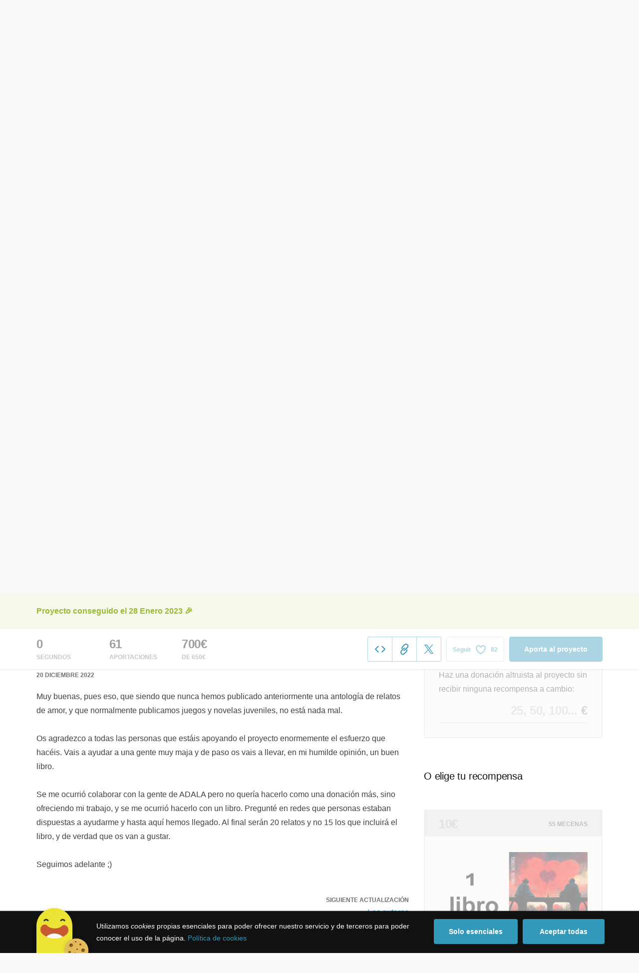

--- FILE ---
content_type: text/html; charset=utf-8
request_url: https://www.verkami.com/projects/34532-antologia-de-relatos-de-amor/blog/58121-buen-comienzo
body_size: 21324
content:
<!doctype html>
  <head>
    <meta name="csrf-param" content="authenticity_token" />
<meta name="csrf-token" content="d2NlVjT-41dcXxNvkabmLcJX-7vSM8zZC72EU5B2GbN-NcMEJ6_AMgGp_1xHKQJNv3Y7_969qO9VJhINBoq7oQ" />
<meta charset="utf-8"></meta>
<meta http-equiv="Content-Type" content="text/html; charset=utf-8"></meta>
<meta http-equiv="X-UA-Compatible" content="IE=edge,chrome=1"></meta>
<meta name="language" content="es"></meta>
<meta name="viewport" content="width=device-width, initial-scale=1"></meta>

<link rel="alternate" type="application/atom+xml" href="https://www.verkami.com/blog.atom"></link><link rel="search" type="application/opensearchdescription+xml" href="/opensearchdescription.xml"></link>
	<link rel="apple-touch-icon" sizes="57x57" href="/assets/favicon/apple-icon-57x57-d9183b012de711fd23bf1e7c4b971433d31356a552f0d4a726185f8d51b8c10d.png"></link>	<link rel="apple-touch-icon" sizes="60x60" href="/assets/favicon/apple-icon-60x60-042ccc6ddadfec6fa2db477e1f260dbe1e28bd3e93f56928e5f5a25409d04bed.png"></link>	<link rel="apple-touch-icon" sizes="72x72" href="/assets/favicon/apple-icon-72x72-8a6e9c4e262d6f74647fb194da671a0ad7e6e1d48ea1a90681015afe10c5b297.png"></link>	<link rel="apple-touch-icon" sizes="76x76" href="/assets/favicon/apple-icon-76x76-d1da6c844d22f5fc3b2aaede0f28363878c4f2f5d174ef77e1dbb906defcc841.png"></link>	<link rel="apple-touch-icon" sizes="114x114" href="/assets/favicon/apple-icon-114x114-2e74a51c7a467843bc7960bd295ac7e5f8049ad809c7ce7e0cf41de5912d573b.png"></link>	<link rel="apple-touch-icon" sizes="120x120" href="/assets/favicon/apple-icon-120x120-b495fcaaab9440d46f9ea48e092423a2c48fd1188dfacbdbdc2eff8d93a6c5ec.png"></link>	<link rel="apple-touch-icon" sizes="144x144" href="/assets/favicon/apple-icon-144x144-31b49d04dd476bfc76b798bd3df03c7a388c726830fdd804320c621e80de6f14.png"></link>	<link rel="apple-touch-icon" sizes="152x152" href="/assets/favicon/apple-icon-152x152-0d8f837238c8f774629476179709bcafb5dc7b07da455bb585d1823949913f3f.png"></link>	<link rel="apple-touch-icon" sizes="180x180" href="/assets/favicon/apple-icon-180x180-2d2328ae873789cf6d4cf9af552e2069d0220e4080297e05a31dffe4752c4fb8.png"></link>
<link rel="icon" type="image/png" sizes="192x192" href="/assets/favicon/android-icon-192x192-f136be9461566a820d2a27ac988e027d9a30d7f8d3f18cedeba8adfa9bc9a4f8.png"></link>  <link rel="icon" type="image/png" sizes="96x96" href="/assets/favicon/favicon-96x96-8b849fe6aadc61c6d3c435163c7fcb5d1690d0458c8a74c9c88e6367a2a41ebf.png"></link>  <link rel="icon" type="image/png" sizes="32x32" href="/assets/favicon/favicon-32x32-b6cc87bbcaa1ab3ba5d2b8d8aa886e98e886237bc70a7f2afac03d28c1ca02b7.png"></link>  <link rel="icon" type="image/png" sizes="16x16" href="/assets/favicon/favicon-16x16-04b5f5b4285239c7decee08938813900696c4203fad236aacb10c7d6cca1ae00.png"></link><link rel="shortcut icon" href="/assets/favicon/favicon-32x32-b6cc87bbcaa1ab3ba5d2b8d8aa886e98e886237bc70a7f2afac03d28c1ca02b7.png"></link><link rel="manifest" href="/manifest.json"></link>
<meta name="msapplication-TileImage" content="/assets/favicon/ms-icon-144x144-31b49d04dd476bfc76b798bd3df03c7a388c726830fdd804320c621e80de6f14.png"></meta><meta name="msapplication-TileColor" content="#3399bb">
<meta name="theme-color" content="#3399bb">

<title>¡Buen comienzo! — Antología de relatos de amor</title>
<meta name="description" content="Muy buenas, pues eso, que siendo que nunca hemos publicado anteriormente una antología de relatos de amor, y que normalmente publicamos juegos y novelas juveniles, no está nada mal.  

Os agradezco a todas las personas que estáis apoyando el proyecto enormemente el esfuerzo que hacéis.  Vais a ayudar a una gente muy maja y de paso os vais a llevar, en mi humilde opinión, un buen libro.

Se me ocurrió colaborar con la gente de ADALA pero no quería hacerlo como una donación más, sino ofreciendo mi trabajo, y se me ocurrió hacerlo con un libro. Pregunté en redes que personas estaban dispuestas a ayudarme y hasta aquí hemos llegado.  Al final serán 20 relatos y no 15 los que incluirá el libro, y de verdad que os van a gustar.

Seguimos adelante ;)
… leer más" />
<meta property="fb:app_id" content="411307578942555" />
<meta name="keywords" content="crowdfunding, crowdfunding españa, crowdfunding websites, micromecenazgo, micromecenas, patrocinio, crowd funding, crowdfunding sites, crowdfunding español, crowdfunding madrid, crowdfunding basco, crowdfunding euskera, crowdfunding euskara, crowdfunding euskadi, crowdfunding galego, crowdfunding galicia, crowdfunding euskal herria, crowdfunding valencia, crowdfunding catalunya, crowdfunding barcelona, crowdfunding girona, crowdfunding lleida, crowdfunding tarragona, crowdfunding catala, crowdfunding cultural, crowdfunding europa, crowdfunding europe, crowdfunding musica, crowdfunding musica españa, crowdfunding mejores paginas, crowdfunding libros, crowdfunding llibres, crowdfunding literario, crowdfunding juegos, crowdfunding juegos de mesa, crowdfunding juego de rol, crowdfunding games, crowdfunding grupos de musica, crowdfunding ideas, crowdfunding inventos, crowdfunding moda, crowdfunding diseño, crowdfunding proyectos, crowdfunding audiovisual, crowdfunding cine, crowdfunding como funciona, crowdfunding comic, crowdfunding comics, crowdfunding campañas, crowdfunding artistas, crowdfunding platform, crowdfunding fotografia, plataforma de crowdfunding, micromecenatge, financiar libro, financiar disco, financiar proyecto, financiar idea, consultor de crowdfunding, asesoria crowdfunding, asesoramiento crowdfunding, assessorament crowdfunding, campanya crowdfunding, financiacion colectiva, crowdfunding recompensa" />
<meta property="og:description" content="Muy buenas, pues eso, que siendo que nunca hemos publicado anteriormente una antología de relatos de amor, y que normalmente publicamos juegos y novelas juveniles, no está nada mal.  

Os agradezco a todas las personas que estáis apoyando el proyecto enormemente el esfuerzo que hacéis.  Vais a ayudar a una gente muy maja y de paso os vais a llevar, en mi humilde opinión, un buen libro.

Se me ocurrió colaborar con la gente de ADALA pero no quería hacerlo como una donación más, sino ofreciendo mi trabajo, y se me ocurrió hacerlo con un libro. Pregunté en redes que personas estaban dispuestas a ayudarme y hasta aquí hemos llegado.  Al final serán 20 relatos y no 15 los que incluirá el libro, y de verdad que os van a gustar.

Seguimos adelante ;)
… leer más" />
<meta property="og:image" content="https://dg9aaz8jl1ktt.cloudfront.net/the_files/92908/std.jpg?1670330212" />
<meta property="og:locale" content="es_ES" />
<meta property="og:title" content="¡Buen comienzo! — Antología de relatos de amor" />
<meta property="og:type" content="article" />
<meta property="og:url" content="https://www.verkami.com/projects/34532-antologia-de-relatos-de-amor/blog/58121-buen-comienzo" />
<meta name="title" content="¡Buen comienzo! — Antología de relatos de amor" />
<meta name="twitter:card" content="summary_large_image" />
<meta name="twitter:description" content="Muy buenas, pues eso, que siendo que nunca hemos publicado anteriormente una antología de relatos de amor, y que normalmente publicamos juegos y novelas juveniles, no está nada mal.  

Os agradezco a todas las personas que estáis apoyando el proyecto enormemente el esfuerzo que hacéis.  Vais a ayudar a una gente muy maja y de paso os vais a llevar, en mi humilde opinión, un buen libro.

Se me ocurrió colaborar con la gente de ADALA pero no quería hacerlo como una donación más, sino ofreciendo mi trabajo, y se me ocurrió hacerlo con un libro. Pregunté en redes que personas estaban dispuestas a ayudarme y hasta aquí hemos llegado.  Al final serán 20 relatos y no 15 los que incluirá el libro, y de verdad que os van a gustar.

Seguimos adelante ;)
… leer más" />
<meta name="twitter:image" content="https://dg9aaz8jl1ktt.cloudfront.net/the_files/92908/std.jpg?1670330212" />
<meta name="twitter:site" content="@verkami" />
<meta name="twitter:title" content="¡Buen comienzo! — Antología de relatos de amor" />
<meta name="twitter:url" content="https://www.verkami.com/projects/34532-antologia-de-relatos-de-amor/blog/58121-buen-comienzo" />


    <!-- Stylesheets -->
    <link rel="stylesheet" href="/assets/styles-d2185d548948653ccfd8015205484967e27b0588463bfe8354504b4b143a2dce.css" />

    <!-- Javascripts -->
    <script src="/assets/main-3dfcb58d712e7cb417fc6040e77af32ce030ff685d844c0c9d0d650f7506a723.js"></script>
    
    
    
    
  </head>


  <body class="project project--successful js-project">
    
    <div class="bar bar--warning g g--full js-bar js-ie-warning bar--hidden">
  <div class="g">
    <p>
      ❗️Para poder utilizar Verkami <strong>debes hacerlo desde otro navegador</strong>. Instala o entra desde: Microsoft Edge, <a href="https://www.google.es/chrome/browser/desktop/" target="_blank">Chrome</a> o <a href="https://www.mozilla.org/es-ES/firefox/new/" target="_blank">Firefox</a>. Microsoft ha dejado de actualizar el navegador Internet Explorer que estás utilizando y ha dejado de ser compatible con la mayoría de sitios web.
    </p>
  </div>
</div>
    
    

    
    
    
    
    

    <div class="container g g--full js-container">
      <header class="header g g--full ">
  <div class="header-toggle hide--md js-navigation-toggle">
  <span class="header-toggle__lines"></span>
</div>

<div class="hide--md">
  <a class="header__logo--imagotype" href="/">Verkami</a>
</div>

<div class="header__search hide--md js-search-trigger">
  <span class="icon icon--search icon--opacity--dark icon--size--s"></span>
</div>

<div class="header__overlay hide--md">
  <div class="header__overlay__inner js-navigation-wrapper">
    <nav class="header__nav header__nav--primary g">
      <ul class="navigation">
        <li class="navigation__item">
          <a href="/discover/in_progress">Descubre proyectos</a>
        </li>
        <li class="navigation__item">
          <a href="/starting">Empieza tu proyecto</a>
        </li>
        <li class="navigation__item">
          <a href="/discover/presales_in_progress">Preventa</a>
          <span class="pill pill--new">
            Nuevo
          </span>
        </li>
      </ul>
    </nav>

    <nav class="header__nav header__nav--secondary g">
          <a class="button button--outline" href="/auth">Inicia sesión</a>
          <a class="button button--outline" href="/auth">Regístrate</a>

      <div class="header__language">
        <div class="dropdown dropdown--reverse js-dropdown">
  <div class="dropdown__trigger js-dropdown-trigger">
    ES
  </div>

  <div class="dropdown__box js-dropdown-box">
    <ul class="dropdown__list">
        <li class="dropdown__list__item">
          <a href="/change_lang?lang=es">Castellano</a>
        </li>
        <li class="dropdown__list__item">
          <a href="/change_lang?lang=ca">Català</a>
        </li>
        <li class="dropdown__list__item">
          <a href="/change_lang?lang=eu">Euskara</a>
        </li>
        <li class="dropdown__list__item">
          <a href="/change_lang?lang=gl">Galego</a>
        </li>
        <li class="dropdown__list__item">
          <a href="/change_lang?lang=en">English</a>
        </li>
    </ul>
  </div>
</div>

      </div>
    </nav>
  </div>
</div>

  <nav class="header__nav header__nav--primary g__col--md--6 hide--xs hide--sm">
  <ul class="navigation navigation--inline">
    <li class="navigation__item">
      <a href="/discover/in_progress">Descubre proyectos</a>
    </li>

    <li class="navigation__item">
      <a href="/starting">Empieza tu proyecto</a>
    </li>

    <li class="navigation__item">
      <a href="/discover/presales_in_progress">Preventa</a>
      <span class="pill pill--new">
        Nuevo
      </span>
    </li>
  </ul>
</nav>

<div class="hide--xs hide--sm">
  <a class="header__logo--imagotype" href="/">Verkami</a>
</div>

<nav class="header__nav header__nav--secondary g__col--md--6 hide--xs hide--sm">
  <ul class="navigation navigation--inline">
        <li class="navigation__item">
          <a href="/auth">Inicia sesión</a>
        </li>
        <li class="navigation__item">
          <a href="/auth">Regístrate</a>
        </li>

  </ul>

  <div class="header__search js-search-trigger">
    <span class="icon icon--search icon--opacity--dark icon--size--s"></span>
    Busca…
  </div>

  <div class="header__language">
    <div class="dropdown dropdown--reverse js-dropdown">
  <div class="dropdown__trigger js-dropdown-trigger">
    ES
  </div>

  <div class="dropdown__box js-dropdown-box">
    <ul class="dropdown__list">
        <li class="dropdown__list__item">
          <a href="/change_lang?lang=es">Castellano</a>
        </li>
        <li class="dropdown__list__item">
          <a href="/change_lang?lang=ca">Català</a>
        </li>
        <li class="dropdown__list__item">
          <a href="/change_lang?lang=eu">Euskara</a>
        </li>
        <li class="dropdown__list__item">
          <a href="/change_lang?lang=gl">Galego</a>
        </li>
        <li class="dropdown__list__item">
          <a href="/change_lang?lang=en">English</a>
        </li>
    </ul>
  </div>
</div>

  </div>
</nav>

<div class="header__search hide--md js-search-trigger">
  <span class="icon icon--search icon--opacity--dark icon--size--s"></span>
</div>

</header>

<div class="search js-search">
  <div class="search__close js-search-close">
    <div class="search__close__cross"></div>
  </div>

  <div class="search__wrapper g">
    <form class="search__field form-item form-text g__col--xs--12 g__col--sm--12 g__col--md--12 js-search-form" action="/discover/search" accept-charset="UTF-8" method="post"><input type="hidden" name="authenticity_token" value="27yKsAhmPTVRyhLhlT_14X8DP0mtMAqn5SXDrxOWbNUPmtqgLGyqgPOFzxoTC9PVzgfkVXLMi8bwQUInbtXzIw" autocomplete="off" />
      <label class="js-search-label" for="search_query">
        <span><strong>Buscar proyectos, categorías o tags</strong></span>
        <span><span class="translation_missing" title="translation missing: es.nova.shared.header.search.full_results">Full Results</span></span>
      </label>
      <input type="text" name="term" id="search_query" class="js-search-field" placeholder="Buscar…" autocomplete="off" data-search-source="/discover/search.json" />

      <span class="icon icon--search--white icon--opacity--dark icon--size--m"></span>
      <span class="icon icon--spinner"></span>
</form>
    <div class="search__results g__col--xs--12 g__col--sm--12 g__col--md--12 js-search-wrapper">
      <div class="search__results__empty js-search-empty">
        <p>No hay proyectos en marcha, categorías o tags con esta búsqueda...</p>
<p>Pulsa <strong>‘Enter’</strong> para buscar entre todos los proyectos :)</p>
      </div>

      <div class="search__results__group g__col--xs--12 g__col--sm--6 g__col--md--6 js-search-projects">
        <h3 class="search__results__group__title">
          Proyectos en marcha
        </h3>

        <ul class="search__results__group__list js-search-results"></ul>
      </div>

      <div class="search__results__group g__col--xs--12 g__col--sm--6 g__col--md--6 js-search-categories">
        <h3 class="search__results__group__title">
          Categorías y Tags
        </h3>

        <ul class="search__results__group__list js-search-results"></ul>
      </div>
    </div>
  </div>
</div>


      <script type="text/javascript">
  $(function() {
    var Scroll = modulejs.require('Verkami/Scroll');
    var Sticky = modulejs.require('Verkami/Sticky');
    var stickyOffset = Sticky.getOffset();

    Scroll.smooth.doScroll($('#project_details_anchor'), stickyOffset);
  });
</script>
<section class="project-hero g">

  <h1 class="project-hero__title gap-l">
    Antología de relatos de amor
  </h1>

  <h2 class="project-hero__description">
    En este mecenazgo os traemos un libro de relatos que no os dejarán indiferentes. Además el 40% de lo que se recaude irá destinado a ADALA.
  </h2>

  <div class="project-hero__media">
      <div class="project-hero__media__cover js-video" style="background-image: url(https://dg9aaz8jl1ktt.cloudfront.net/the_files/92908/project_main_cover.jpg?1670330212);"></div>
  </div>
</section>

<section class="g project-meta">
  <div class="project-meta__inner">
    <div class="meta g__col--xs--12 g__col--sm--4 g__col--md--4">
      <div class="avatar avatar--m">
        <span class="avatar__image">
          <img alt="Ojoaldado" src="https://dg9aaz8jl1ktt.cloudfront.net/avatars/50496/square_small.png?1570821307" />
        </span>
      </div>

      <h3 class="meta__title heading heading--xs">
        Un proyecto de
      </h3>

      <div class="meta__content">
        <a href="/users/50496">Ojoaldado</a>
      </div>
    </div>

    <div class="meta g__col--xs--12 g__col--sm--4 g__col--md--4">
      <div class="avatar avatar--m">
        <span class="avatar__image">
          <span class="icon icon--tag icon--opacity--light icon--size--s"></span>
        </span>
      </div>

      <h3 class="meta__title heading heading--xs">
        Categoría
      </h3>

      <div class="meta__content">
        <a href="/discover/projects/category/29-libros">Libros</a>
      </div>
    </div>

    <div class="meta g__col--xs--12 g__col--sm--4 g__col--md--4">
      <div class="avatar avatar--m">
        <span class="avatar__image">
          <span class="icon icon--marker icon--opacity--light icon--size--s"></span>
        </span>
      </div>

      <h3 class="meta__title heading heading--xs">
        Creado en
      </h3>

      <div class="meta__content">
        <strong>Zaragoza</strong>
      </div>
    </div>
  </div>
</section>

<section class="project-bar bar g g--full g--light js-bar js-sticky">
  
  

<div class="feedback feedback--successful">
    <span class="progress__fill__value feedback__progress hide--xs hide--sm">
      108%
    </span>
  <div class="feedback__inner">
    Proyecto conseguido el 28 Enero 2023 🎉
  </div>
</div>

  <div class="g">
      <div class="counter ">
        <div class="counter__value">
          0
        </div>

        <div class="counter__unit">
          segundos
        </div>
      </div>

    <div class="counter">
      <div class="counter__value">
        61
      </div>

      <div class="counter__unit">
        Aportaciones
      </div>
    </div>

    <div class="counter">
      <div class="counter__value">
        700€
      </div>

      <div class="counter__unit">
        De 650€
      </div>
    </div>

    <div class="project-actions" id="project_share">
      <div class="share js-share share--expanded">

  <ul class="share__list js-share-list">
    <li class="share__list__item hide--xs hide--sm">
      <a class="button button--outline button--icon tooltip tooltip--reverse js-modal-trigger" data-modal-trigger="embed_project_34532" data-tooltip="Widget para tu web" href="#">
        <span class="icon icon--embed--blue icon--size--m"></span>
</a>    </li>

    <li class="share__list__item hide--xs">
      <a class="button button--outline button--icon tooltip tooltip--reverse js-share-copy-url" data-tooltip="Copiar enlace" href="https://www.verkami.com/locale/es/projects/34532-antologia-de-relatos-de-amor">
        <span class="icon icon--clip--blue icon--size--m"></span>
</a>    </li>

    <li class="share__list__item hide--md">
      <a class="button button--outline button--icon tooltip tooltip--reverse js-popup" data-tooltip="Compartir en Whatsapp" href="whatsapp://send?text=Antolog%C3%ADa%20de%20relatos%20de%20amor%0A%0Ahttps%3A%2F%2Fwww.verkami.com%2Flocale%2Fes%2Fprojects%2F34532-antologia-de-relatos-de-amor">
        <span class="icon icon--whatsapp icon--size--m"></span>
</a>   </li>

    <li class="share__list__item">
      <a data-popup-width="600" data-popup-height="253" class="button button--outline button--icon tooltip tooltip--reverse" data-tooltip="Compartir en Twitter" href="https://twitter.com/intent/tweet?url=https://www.verkami.com/locale/es/projects/34532-antologia-de-relatos-de-amor&amp;text=Antolog%C3%ADa+de+relatos+de+amor">
        <span class="icon icon--twitter--blue icon--size--m"></span>
</a>    </li>
  </ul>

  <div class="feedback-box js-share-copy-url-feedback">
    <div class="feedback-box__inner">
      El enlace al proyecto se ha copiado a tu portapapeles
    </div>
  </div>
</div>

        <button data-link="/auth?redirect=https%3A%2F%2Fwww.verkami.com%2Fprojects%2F34532-antologia-de-relatos-de-amor%23project_34532_follow" class="follow button button--outline button--icon tooltip tooltip--reverse js-button-link" data-tooltip="Seguir proyecto">
  <span class="follow__legend">
    Seguir
  </span>

  <span class="follow__icon">
    <span class="icon icon--heart--blue icon--size--m"></span>
    <span class="icon icon--heart--filled icon--size--m"></span>
  </span>

  <span class="button__value js-follow-counter" data-follow-value="">
    82
</span>
</button>
<div class="modal js-modal modal--closable" data-modal-id="follow">
  <div class="modal__close js-modal-close">
    <div class="modal__close__cross"></div>
  </div>

  <div class="g">
    <div class="modal__box">
      <div class="modal__box__inner js-modal-content">
        <div class="illustration illustration--hearts"></div>

<h3 class="modal__title">
  ¡Proyecto seguido!
</h3>

<div class="modal__description">
  <p>
    Te avisaremos a tu email de usuario/a cuando el proyecto esté en marcha, consiga el objetivo y antes de que termine la campaña para que puedas aportar si lo deseas.
  </p>
</div>

<div class="modal__extra">
  <p class="modal__extra__tip">
    No volveremos a mostrar este aviso
  </p>

  <button class="button button--primary js-modal-close">
    Ok, entendido :)
  </button>
</div>

      </div>

      <div class="modal__box__scrollable"></div>
    </div>
  </div>
</div>


      <a class="project-actions__pledge button button--primary hide--xs" href="/projects/34532-antologia-de-relatos-de-amor/contribute/select">Aporta al proyecto</a>
    </div>
  </div>
</section>


<section class="project-details g g--full g--light">
  <div class="g">
    <div class="project-details__main g__col--xs--12 g__col--sm--7 g__col--md--8">
      <div class="project-details__block project-details__block--blog js-tabs js-project-tabs" data-project-tabs-active="projectBlogPost">
        <div class="project-details__language">
          
        </div>

        <div class="project-details__rewards hide--sm hide--md" id="project_rewards">
            
  
<h3 class="project-details__title heading heading--s">
  Escoge tu recompensa
</h3>
<div class="carousel-rewards js-carousel-rewards js-shipping-rewards bottom-gap-xl">
    
<div class="reward reward--linked  reward--disabled">
  <div class="reward__header">
      <div class="reward__amount heading heading--m">
  10€
</div>

<div class="reward__backers heading heading--xs">
  55 mecenas
</div>

  </div>

  <div class="reward__content">

        <div class="reward__cover">
      <img alt="Llévate un libro de Historias de amor" src="https://dg9aaz8jl1ktt.cloudfront.net/rewards/000/225/746/cover_c077615effb8486a023b59caff0f1c62.jpg?1670095510" />
  </div>


<div class="reward__title">
  Llévate un libro de Historias de amor
</div>

<div class="reward__description">
  <p>Esta recompensa incluye un ejemplar del libro, un marcapáginas y el pdf del libro.</p>

<p><em>Gastos de envío España incluidos</em></p>

</div>


    <ul class="reward__features">
        <li class="reward__features__item">
          Entrega estimada
          <strong>Marzo 2023</strong>
        </li>


    </ul>
  </div>

    <a class="reward__link" href="/projects/34532-antologia-de-relatos-de-amor/checkout/225746"></a>

    <div class="reward__action hide--sm hide--md">
      <button name="button" type="submit" class="button button--primary button--full">Ver recompensa</button>
    </div>

</div>
    
<div class="reward reward--linked  reward--disabled">
  <div class="reward__header">
      <div class="reward__amount heading heading--m">
  20€
</div>

<div class="reward__backers heading heading--xs">
  5 mecenas
</div>

  </div>

  <div class="reward__content">

        <div class="reward__cover">
      <img alt="Llévate 2 libros de Historias de amor" src="https://dg9aaz8jl1ktt.cloudfront.net/rewards/000/225/747/cover_3f0143918a775d3b15e4e9101f5ad005.jpg?1670095470" />
  </div>


<div class="reward__title">
  Llévate 2 libros de Historias de amor
</div>

<div class="reward__description">
  <p>Esta recompensa incluye 2 ejemplares del libro, 2 marcapáginas y el pdf del libro.</p>

<p><em>Gastos de envío España incluidos</em></p>

</div>


    <ul class="reward__features">
        <li class="reward__features__item">
          Entrega estimada
          <strong>Marzo 2023</strong>
        </li>


    </ul>
  </div>

    <a class="reward__link" href="/projects/34532-antologia-de-relatos-de-amor/checkout/225747"></a>

    <div class="reward__action hide--sm hide--md">
      <button name="button" type="submit" class="button button--primary button--full">Ver recompensa</button>
    </div>

</div>
    
<div class="reward reward--linked  reward--disabled">
  <div class="reward__header">
      <div class="reward__amount heading heading--m">
  50€
</div>

<div class="reward__backers heading heading--xs">
  1 mecenas
</div>

  </div>

  <div class="reward__content">

        <div class="reward__cover">
      <img alt="Llévate 5 libros de Historias de amor" src="https://dg9aaz8jl1ktt.cloudfront.net/rewards/000/226/031/cover_15d22ab542522760300f74d2db9b5027.jpg?1670943738" />
  </div>


<div class="reward__title">
  Llévate 5 libros de Historias de amor
</div>

<div class="reward__description">
  <p>Si quieres ejemplares para regalar y de paso echar una buena mano a ADALA, esta es tu recompensa</p>

<p>Incluye 5 ejemplares del libro, 5 marcapáginas y el pdf del libro.</p>

<p><em>Gastos de envío España incluidos</em></p>

</div>


    <ul class="reward__features">
        <li class="reward__features__item">
          Entrega estimada
          <strong>Marzo 2023</strong>
        </li>


    </ul>
  </div>

    <a class="reward__link" href="/projects/34532-antologia-de-relatos-de-amor/checkout/226031"></a>

    <div class="reward__action hide--sm hide--md">
      <button name="button" type="submit" class="button button--primary button--full">Ver recompensa</button>
    </div>

</div>
</div>

            <div class="project-details__rewards__bonus">
              <h3 class="project-details__rewards__title heading heading--s">
                Apóyalo con una donación
              </h3>
                <div class="reward reward--bonus js-project-bonus bottom-gap-xl">
  <div class="reward__content">
    <div class="reward__title">
      Aporta sin recompensa
    </div>

    <div class="reward__description reward__description--no-cover">
      Haz una donación altruista al proyecto sin recibir ninguna recompensa a cambio:
    </div>
  </div>


  <form class="reward__action" action="/projects/34532-antologia-de-relatos-de-amor/checkout/without_reward" accept-charset="UTF-8" method="post"><input type="hidden" name="authenticity_token" value="5whzS0aa0vg_fTVS9DCVdAR_cqDk88HSBLi-urqna2rAAKv0ceXOLpceCPiVMmY8Qp23fOuKK3vbsywq_JTQ9A" autocomplete="off" />
    <div class="reward__action__input form-item form-text form-text--number form-text--xl">
      <input type="number" min="1" required="required" placeholder="25, 50, 100..." class="js-project-bonus-input" autocomplete="off" name="checkout[amount]" id="checkout_amount" />
    </div>

    <div class="reward__action__submit form-item form-item--closer hidden js-project-bonus-submit">
      <button name="button" type="submit" class="button button--primary button--full">Continuar</button>
    </div>
</form>


</div>
            </div>

        </div>
        <div id="project_details_anchor" class="project-details__title tabs heading heading--s">
  <div class="tabs__inner">
    <span class="tabs__item  js-tabs-trigger js-url"
          data-url-source="/projects/34532-antologia-de-relatos-de-amor"
          data-url-name="project">
      <a href="#">
        <span>Sobre el proyecto</span>
        <span>Leer más sobre el proyecto</span>
</a>    </span>

      <span class="tabs__item tabs__item--active project-details__blog js-tabs-trigger js-url"
            data-url-source="/projects/34532-antologia-de-relatos-de-amor/blog"
            data-url-name="projectBlogList">
        <a href="#">6 actualizaciones</a>
      </span>

      <span class="tabs__item project-details__community js-tabs-trigger js-async"
            data-async-id="community"
            data-async-source="/projects/34532-antologia-de-relatos-de-amor/community"
            data-async-data='{ "project_id": 34532 }'
            data-async-trigger="utils.squarize community.setup">
        <a href="#">
          <span>Comunidad</span>
</a>      </span>
  </div>
</div>

        <div class="project-details__about js-tabs-content" style=&#39;display: none;&#39;>
  <article class="article article--m js-project-about">
  <p>¡Hola! Muchas personas nos conocéis por publicar juegos de rol, novelas y juegos de mesa, pero esta vez queremos colaborar con una protectora de animales llamada ADALA.  ¿Y cómo podemos colaborar? de la mejor forma que sabemos hacerlo, publicando un libro.  </p>

<p>En esta nueva ocasión os traemos un libro con 15 relatos que tienen al amor como protagonista.  Amor y fantasmas, amor tras la muerte, amor y robots, amor y guerra, y como no, el amor diario, el que todas las personas conocemos, pero con toques de ficción que seguro no os dejarán indiferentes.</p>

<p>Aquí os dejamos la portada provisional del libro</p>

<p><img src='https://dg9aaz8jl1ktt.cloudfront.net/uploaded_files/000/376/559/verkami_9770de5ad15bbb74aacae8be616fa915.jpg?1670089511' title=''/></p>

<p>Será un libro de unas 120 páginas, ideal si os gustan las historias curiosas, diferentes, hermosas... o para regalar, o simplemente porque os apetece colaborar con una gente que se dedica a proteger y cuidar de animales</p>

<h3 id="quieres-leer-uno-de-los-relatos-del-libro"><strong>¿Quieres leer uno de los relatos del libro?</strong></h3>

<iframe width="100%" height="480" seamless="seamless" scrolling="no" frameborder="0" src="https://heyzine.com/flip-book/fd6df89a05.html" allowfullscreen="allowfullscreen" class="fp-iframe"></iframe>

<p><img src='https://dg9aaz8jl1ktt.cloudfront.net/uploaded_files/000/376/573/verkami_b9258cebaea2f69462aab43d3d25eb0e.jpg?1670092401' title=''/></p>

<p>Tal como hemos dicho antes, se trata de un libro de unas 120 páginas que reúne 15 relatos de varios autores. En formato A5, las páginas tendrán un gramaje de 115, la tapa con solapa y rústica a color e interior en blanco y negro. Cada ejemplar incluye un marcapáginas.</p>

<p>Al tratarse de un mecenazgo en el que queremos ayudar a ADALA, el libro no se venderá en librerías.  Todos los ejemplares que se publiquen serán destinados a las personas que apoyen el mecenazgo.</p>

<p><img src='https://dg9aaz8jl1ktt.cloudfront.net/uploaded_files/000/376/574/verkami_c4e6b75c1e58e8a629ca9a5bc93896ef.jpg?1670092729' title=''/></p>

<p>Cada recompensa para llevaros un libro es de 10 euros.  De estos 10 euros, aproximadamente 6 son para fabricar el libro: contratar a una persona que corrija, contratar a una persona que maquete, la imprenta propiamente dicha, pagar a Verkami y los envíos a las personas mecenas.  Los 4 euros restantes se entregan a ADALA, de esta forma cuántos más libros se pidan, más dinero entregaremos a ADALA.  Hemos puesto una meta de 650 euros, que vienen a ser unos 65 libros.  Ojalá consigamos muchos más. Hemos querido poner una meta asequible.</p>

<p><img src='https://dg9aaz8jl1ktt.cloudfront.net/uploaded_files/000/376/575/verkami_dbdc75f2ffd53d44e7a240d28c072b59.jpg?1670093030' title=''/></p>

<p>Verkami es una plataforma de mecenazgo.  Nosotros hemos trabajado muchas veces con ellos, y las personas que suelen apoyarnos saben como funciona, pero si es la primera vez que llegas aquí, esto te interesa:</p>

<p>Las personas que queréis apoyar esta campaña vais a &quot;recompensas&quot; y allí clicáis en la recompensa que queráis.  Cuando lo hayáis hecho, Verkami os cobrará el dinero de la recompensa.  Si se consigue alcanzar el objetivo que hemos puesto de 650 euros, nosotros cobramos pasados los 40 días que dura la campaña, fabricamos el libro y el resto del dinero se lo entregamos a ADALA.  Una vez hecho el libro, os lo enviamos a casa.  Si no se alcanza la cantidad que hemos puesto como meta, los 650 euros, Verkami os devuelve el dinero y aquí no ha pasado nada.  Digamos que mientras dura la campaña os lo tiene retenido.</p>

<p>¿Y si superamos los 650 euros? entonces será que nos han apoyado más de 65 personas, por lo que habrá que hacer más libros.  Funciona igual que si se consigue alcanzar la meta pero nosotros fabricamos tantos libros como mecenas haya y el resto de dinero se lo entregamos a ADALA.</p>

<p>Añadir que los autores que participan en este libro no cobran nada.  Recibirán un número de ejemplares por su colaboración y nada más.</p>

<p><img src='https://dg9aaz8jl1ktt.cloudfront.net/uploaded_files/000/376/565/verkami_255a45b94263795d3e493c2a255aa21c.jpg?1670090023' title=''/></p>

<p>Os presentamos a ADALA:</p>

<p>ADALA es una asociación sin ánimo de lucro cuyo objetivo es mejorar la vida de animales maltratados y/o abandonados. ADALA está compuesta por una red de casas de acogida que abren las puertas de su hogar a nuestros animales hasta que son adoptados. No contamos con refugio propio ni para perros ni para gatos, de ahí que las casas de acogida sean imprescindibles.</p>

<p><a href="https://adalaprotectorazgz.blogspot.com/">Página de la protectora ADALA</a></p>

<p>¿Y porqué ADALA? pues porque gracias a ellos adoptamos a nuestra perrita Flori en abril de este año</p>

<p><figure><img src='https://dg9aaz8jl1ktt.cloudfront.net/uploaded_files/000/377/716/verkami_685215b24eacdc772a7930510122a0e3.jpg?1671567696' title='' alt='Esta es Flori'><figcaption>Esta es Flori</figcaption></figure></p>

<p><figure><img src='https://dg9aaz8jl1ktt.cloudfront.net/uploaded_files/000/376/572/verkami_1c3229f93abca8d67a67241e391449fe.jpg?1670091623' title='' alt='Y esta también :D'><figcaption>Y esta también :D</figcaption></figure></p>

<p>Nosotros le hemos dado un hogar, pero hay muchos perros, gatos, conejos y otros animales que siguen necesitándolo, y gracias a gente como la que forma ADALA, lo consiguen.</p>

<p>Con este libro les ayudas al tiempo que te llevas un libro para leer, regalar, prestar o incluso para que una mesa deje de cojear, eso lo decides tú.</p>

<p><img src='https://dg9aaz8jl1ktt.cloudfront.net/uploaded_files/000/376/576/verkami_d93edb2f138b0e9f2ad559cb324537a6.jpg?1670093576' title=''/></p>

<p>Por nuestra experiencia en otros mecenazgos, siendo que el libro está escrito y solo hay que corregir, maquetar y enviarlo a imprenta, ya que no contiene apenas ilustraciones, podemos decir que tendréis el libro aproximadamente en dos/tres meses después de terminar el mecenazgo, es decir, en marzo/abril del 2023.</p>

<p><img src='https://dg9aaz8jl1ktt.cloudfront.net/uploaded_files/000/376/577/verkami_9a043accf3e9f022f8c55fbe0700c684.jpg?1670093722' title=''/></p>

<p>Nuestra editorial se llama Nexo Ediciones y hemos publicado juegos de mesa, librojuegos, libros sobre ludificación, novelas y juegos de rol.  Os dejamos una imagen con algunos de nuestros libros</p>

<p><img src='https://dg9aaz8jl1ktt.cloudfront.net/uploaded_files/000/376/579/verkami_937fe92a7e5246d56e689f83cd1911db.jpg?1670094582' title=''/></p>

<p>Si tenéis cualquier pregunta o sugerencias podéis contactar con nosotros en:</p>

<p><a href="nexoediciones.es@gmail.com">Correo editorial</a></p>

</article>

<div class="project-details__faq">
  <h3 class="heading heading--s">
    Preguntas frecuentes
  </h3>

    <p>Aún no hay ninguna publicada.</p>
  <div class="project-details__faq__ask">
    <p class="project-details__faq__ask">
      ¿Tienes alguna otra duda o pregunta?
    </p>
          <a class="button button--primary" href="/auth?redirect=%2Fprojects%2F34532-antologia-de-relatos-de-amor%23modal%3Dquestion_project_34532">Pregunta al autor/a</a>
  </div>
</div>

<div class="modal js-modal modal--form modal--closable--full " data-modal-id="question_project_34532">
  <div class="modal__close js-modal-close">
    <div class="modal__close__cross"></div>
  </div>

  <div class="g">
    <div class="modal__box">
      <div class="modal__box__inner js-modal-content">
        <h3 class="modal__title">
  Pregunta al autor/a
</h3>

<div class="modal__description">
  <p>
    Enviaremos tu pregunta al autor/a del proyecto que podrá responderte directamente a tu email de usario/a.
  </p>
</div>

<form class="js-question" action="/projects/34532-antologia-de-relatos-de-amor/nova_ask" accept-charset="UTF-8" method="post"><input type="hidden" name="authenticity_token" value="rmKNO8IooN8zTFcW1p6BjWYEzSatewWOUqCoKc1qyMXf2XoAOjVxfzYocZSFYfKK2XRKQrjnHw83hALY8f8MtQ" autocomplete="off" />
  <input value="project" autocomplete="off" type="hidden" name="question[context]" id="question_context" />

  <div class="form-item form-textarea form-textarea--limit">
    <textarea class="js-counter" placeholder="Tu pregunta..." data-counter-limit="500" data-counter-label="quedan %1 caracteres" name="question[wording]" id="question_wording">
</textarea>
  </div>

  <div class="modal__extra">
    <input type="submit" name="commit" value="Enviar pregunta" class="button button--primary" data-submit-text="Enviando..." data-submit-error-text="Error. Inténtalo de nuevo" data-submit-success-text="Pregunta enviada al autor/a" />

  </div>
</form>
      </div>

      <div class="modal__box__scrollable"></div>
    </div>
  </div>
</div>


<div class="comments js-comments" id="project_34532_comments">
  <h3 class="heading heading--s">
    12 comentarios
  </h3>
    <div class="comments__new">
    <div class="avatar avatar--m">
      <span class="avatar__image">
        <span class="icon icon--padlock icon--opacity--light icon--size--s"></span>
      </span>
    </div>

    <p class="comments__new__forbidden">
        Si ya eres mecenas, <a href="/auth?redirect=%2Fprojects%2F34532-antologia-de-relatos-de-amor%23project_34532_comments">Inicia sesión</a> para comentar.
    </p>
  </div>


  <div class="comments__wrapper js-comments-list">
  <ul class="comments__list">
      <li class="comment" id="comment_798830">
        <div class="meta">
          <div class="avatar avatar--m">
            <span class="avatar__image">
                <img alt="EsDJuegos" src="https://dg9aaz8jl1ktt.cloudfront.net/avatars/837253/square_small.jpg?1631663295" />
            </span>
          </div>

          <h3 class="meta__content">
              <a href="/users/837253">EsDJuegos</a>
          </h3>

          <div class="meta__title heading heading--xs">
            3 años
          </div>
        </div>


        <div class="comment__content">
          <p>Ya no queda nada !!!</p>

        </div>
      </li>
      <li class="comment" id="comment_798585">
        <div class="meta">
          <div class="avatar avatar--m">
            <span class="avatar__image">
                <img alt="Ojoaldado" src="https://dg9aaz8jl1ktt.cloudfront.net/avatars/50496/square_small.png?1570821307" />
            </span>
          </div>

          <h3 class="meta__content">
              <a href="/users/50496">Ojoaldado</a>
              <div class="tag">
                Autor/a
              </div>
          </h3>

          <div class="meta__title heading heading--xs">
            3 años
          </div>
        </div>


        <div class="comment__content">
          <p>Muchas gracias Fidel. Vamos despacio pero firmes:)</p>

        </div>
      </li>
      <li class="comment" id="comment_798584">
        <div class="meta">
          <div class="avatar avatar--m">
            <span class="avatar__image">
                <img alt="Fidel" src="/assets/avatars/1/square_small-7f828cc7874d8caaf66197030e7b7fa15a923cf4e585ef198d8ffeddef5bad42.png" />
            </span>
          </div>

          <h3 class="meta__content">
              <span>Fidel</span>
          </h3>

          <div class="meta__title heading heading--xs">
            3 años
          </div>
        </div>


        <div class="comment__content">
          <p>Animo!</p>

        </div>
      </li>
      <li class="comment" id="comment_798567">
        <div class="meta">
          <div class="avatar avatar--m">
            <span class="avatar__image">
                <img alt="Ojoaldado" src="https://dg9aaz8jl1ktt.cloudfront.net/avatars/50496/square_small.png?1570821307" />
            </span>
          </div>

          <h3 class="meta__content">
              <a href="/users/50496">Ojoaldado</a>
              <div class="tag">
                Autor/a
              </div>
          </h3>

          <div class="meta__title heading heading--xs">
            3 años
          </div>
        </div>


        <div class="comment__content">
          <p>Seguro que sí</p>

        </div>
      </li>
      <li class="comment" id="comment_798562">
        <div class="meta">
          <div class="avatar avatar--m">
            <span class="avatar__image">
                <img alt="Melanie Ramirez Dorado" src="https://dg9aaz8jl1ktt.cloudfront.net/avatars/1046303/square_small.jpg?1672604511" />
            </span>
          </div>

          <h3 class="meta__content">
              <span>Melanie Ramirez Dorado</span>
          </h3>

          <div class="meta__title heading heading--xs">
            3 años
          </div>
        </div>


        <div class="comment__content">
          <p>Espero que entre tod@s, sea de mucha ayuda para ADALA😘😘😘</p>

        </div>
      </li>
      <li class="comment" id="comment_798354">
        <div class="meta">
          <div class="avatar avatar--m">
            <span class="avatar__image">
                <img alt="Ojoaldado" src="https://dg9aaz8jl1ktt.cloudfront.net/avatars/50496/square_small.png?1570821307" />
            </span>
          </div>

          <h3 class="meta__content">
              <a href="/users/50496">Ojoaldado</a>
              <div class="tag">
                Autor/a
              </div>
          </h3>

          <div class="meta__title heading heading--xs">
            3 años
          </div>
        </div>


        <div class="comment__content">
          <p>Muchas gracias Eva. Al apoyarlo también  estáis  siendo parte de esta iniciativa :)</p>

        </div>
      </li>
      <li class="comment" id="comment_798344">
        <div class="meta">
          <div class="avatar avatar--m">
            <span class="avatar__image">
                <img alt="eva.quintana" src="https://dg9aaz8jl1ktt.cloudfront.net/avatars/912593/square_small.jpeg?1644437334" />
            </span>
          </div>

          <h3 class="meta__content">
              <span>eva.quintana</span>
          </h3>

          <div class="meta__title heading heading--xs">
            3 años
          </div>
        </div>


        <div class="comment__content">
          <p>Felicidades por una iniciativa tan bonita!</p>

        </div>
      </li>
      <li class="comment" id="comment_797754">
        <div class="meta">
          <div class="avatar avatar--m">
            <span class="avatar__image">
                <img alt="Ojoaldado" src="https://dg9aaz8jl1ktt.cloudfront.net/avatars/50496/square_small.png?1570821307" />
            </span>
          </div>

          <h3 class="meta__content">
              <a href="/users/50496">Ojoaldado</a>
              <div class="tag">
                Autor/a
              </div>
          </h3>

          <div class="meta__title heading heading--xs">
            3 años
          </div>
        </div>


        <div class="comment__content">
          <p>¡Gracias!</p>

        </div>
      </li>
      <li class="comment" id="comment_797567">
        <div class="meta">
          <div class="avatar avatar--m">
            <span class="avatar__image">
                <img alt="Jesus Otero" src="/assets/avatars/1/square_small-7f828cc7874d8caaf66197030e7b7fa15a923cf4e585ef198d8ffeddef5bad42.png" />
            </span>
          </div>

          <h3 class="meta__content">
              <span>Jesus Otero</span>
          </h3>

          <div class="meta__title heading heading--xs">
            3 años
          </div>
        </div>


        <div class="comment__content">
          <p>Otro por aquí.</p>

        </div>
      </li>
      <li class="comment" id="comment_797565">
        <div class="meta">
          <div class="avatar avatar--m">
            <span class="avatar__image">
                <img alt="Ojoaldado" src="https://dg9aaz8jl1ktt.cloudfront.net/avatars/50496/square_small.png?1570821307" />
            </span>
          </div>

          <h3 class="meta__content">
              <a href="/users/50496">Ojoaldado</a>
              <div class="tag">
                Autor/a
              </div>
          </h3>

          <div class="meta__title heading heading--xs">
            3 años
          </div>
        </div>


        <div class="comment__content">
          <p>Gracias majetes ;)</p>

        </div>
      </li>
  </ul>

    <div class="comments__more link js-comments-more" data-comments-more-feedback="Cargando...">
      <a href="/projects/34532-antologia-de-relatos-de-amor/comments?page=2">Mostrar más comentarios...</a>
    </div>
</div>

</div>


</div>

  <div class="project-details__updates project-details__updates--post js-tabs-content">
    <div class="project-details__updates__loading js-project-blog-loading">
      <span class="icon icon--spinner"></span>
    </div>

    <div class="project-details__updates__post js-project-blog-post">
        <article class="article article--l">
  <div class="article__back">
    <span class="article__back__arrow"></span>
    <a class="js-project-blog-back" href="/projects/34532-antologia-de-relatos-de-amor/blog">Volver a todas las actualizaciones</a>
  </div>

  <h2 class="article__title">
    <span class="article__title__reference">
      #01 /
    </span>
    ¡Buen comienzo!
  </h2>

  <div class="article__meta">
    20 Diciembre 2022
  </div>

  <p>Muy buenas, pues eso, que siendo que nunca hemos publicado anteriormente una antología de relatos de amor, y que normalmente publicamos juegos y novelas juveniles, no está nada mal.  </p>

<p>Os agradezco a todas las personas que estáis apoyando el proyecto enormemente el esfuerzo que hacéis.  Vais a ayudar a una gente muy maja y de paso os vais a llevar, en mi humilde opinión, un buen libro.</p>

<p>Se me ocurrió colaborar con la gente de ADALA pero no quería hacerlo como una donación más, sino ofreciendo mi trabajo, y se me ocurrió hacerlo con un libro. Pregunté en redes que personas estaban dispuestas a ayudarme y hasta aquí hemos llegado.  Al final serán 20 relatos y no 15 los que incluirá el libro, y de verdad que os van a gustar.</p>

<p>Seguimos adelante ;)</p>


  <aside class="article__navigation">
    <div class="article__navigation__item">
    </div>

    <div class="article__navigation__item">
        <div class="article__navigation__item__title">
          Siguiente actualización
        </div>

        <a class="article__navigation__item__post" href="/projects/34532-antologia-de-relatos-de-amor/blog/58168-los-autores">Los autores</a>
    </div>
  </aside>
</article>

<div class="comments js-comments" id="post_58121_comments">
  <h3 class="heading heading--s">
    0 comentarios
  </h3>
    <div class="comments__new">
    <div class="avatar avatar--m">
      <span class="avatar__image">
        <span class="icon icon--padlock icon--opacity--light icon--size--s"></span>
      </span>
    </div>

    <p class="comments__new__forbidden">
        <a href="/auth?redirect=%2Fprojects%2F34532-antologia-de-relatos-de-amor%2Fblog%2F58121-buen-comienzo%23post_58121_comments">Inicia sesión</a> o <a href="/auth?redirect=%2Fprojects%2F34532-antologia-de-relatos-de-amor%2Fblog%2F58121-buen-comienzo%23post_58121_comments">Regístrate</a> para comentar esta entrada.
    </p>
  </div>


  <div class="comments__wrapper js-comments-list">
  <ul class="comments__list">
  </ul>

</div>

</div>


    </div>

    <div class="project-details__updates__list js-project-blog-list">
        <article class="article article--m">
  <h4 class="article__title">
    <a class="js-project-blog-post-load" href="/projects/34532-antologia-de-relatos-de-amor/blog/58388-conseguido">
      <span class="article__title__reference">
        #06 /
      </span>
      ¡Conseguido!
</a>  </h4>

  <div class="article__meta">
    18 Enero 2023 &mdash;
    <a class="js-project-blog-post-load" href="/projects/34532-antologia-de-relatos-de-amor/blog/58388-conseguido#post_58388_comments">0 comentarios</a>
  </div>

  <p>¡Hola!, ya lo hemos conseguido. A partir de ahora tenemos todavía 10 días para seguir sumando.  Al final el libro incluirá 20 relatos y tendrá unas 150 páginas, por lo que ya empieza a quedar un libro majo :D</p>

<p>A ver estos diez días si se apuntan más personas y seguimos creciendo.</p>

<p>Muchísimas gracias por el apoyo que nos dais :)</p>

<p>Simón</p>
… <a class="js-project-blog-post-load" href="/projects/34532-antologia-de-relatos-de-amor/blog/58388-conseguido">leer más</a>
</article>

        <article class="article article--m">
  <h4 class="article__title">
    <a class="js-project-blog-post-load" href="/projects/34532-antologia-de-relatos-de-amor/blog/58360-casi-conseguido-y-nueva-autora-sara-garcia-de-pablo">
      <span class="article__title__reference">
        #05 /
      </span>
      Casi conseguido y nueva autora: Sara García de Pablo
</a>  </h4>

  <div class="article__meta">
    14 Enero 2023 &mdash;
    <a class="js-project-blog-post-load" href="/projects/34532-antologia-de-relatos-de-amor/blog/58360-casi-conseguido-y-nueva-autora-sara-garcia-de-pablo#post_58360_comments">0 comentarios</a>
  </div>

  <p>¡Vaya subidón! estamos a 4 personas de conseguir el objetivo del proyecto, y nos quedan 13 días todavía.  A ver que tal se nos da la recta final :)</p>

<p>Hoy os voy a hablar de Sara García de Pablo:</p>

<p>Desde muy pequeña le gustaba crear historias de fantasía y consiguió ganar su primer premio literario en un concurso de cuentos en el colegio. Luego seguirían varios más en el instituto, tanto de narrativa como de poesía, donde formaría parte del club literario y colaboraría con la revista “Diente de León”. En la Universidad, mientras estudiaba magisterio y luego preparando oposiciones, siguió escribiendo pero sin hacer públicas sus creaciones. </p>

<p>Después, ya como maestra, ha escrito numerosos textos, tanto poesías y cuentos para disfrute de sus alumnos, así como artículos sobre educación para revistas de innovación educativa.</p>

<p>En la actualidad reside en León, donde trabaja. Además, uno de sus cuentos infantiles ha sido publicado recientemente: «Las gafas maravillosas», con la editorial </p>
… <a class="js-project-blog-post-load" href="/projects/34532-antologia-de-relatos-de-amor/blog/58360-casi-conseguido-y-nueva-autora-sara-garcia-de-pablo">leer más</a>
</article>

        <article class="article article--m">
  <h4 class="article__title">
    <a class="js-project-blog-post-load" href="/projects/34532-antologia-de-relatos-de-amor/blog/58290-estamos-a-mitad-de-campana">
      <span class="article__title__reference">
        #04 /
      </span>
      Estamos a mitad de campaña
</a>  </h4>

  <div class="article__meta">
    08 Enero 2023 &mdash;
    <a class="js-project-blog-post-load" href="/projects/34532-antologia-de-relatos-de-amor/blog/58290-estamos-a-mitad-de-campana#post_58290_comments">0 comentarios</a>
  </div>

  <p>Hola, espero que hayáis pasado unas buenas fiestas navideñas.  Ya se terminan, pero este proyecto continua, y le quedan todavía la mitad de días.  Hemos conseguido algo más del 75%, y eso está muy bien, pero ahora es cuando tenemos que compartir con  las personas que conocemos y creemos que le puede interesar participar.  Los veinte días que quedan pasan rápido, y estamos rozando que esto se haga realidad.  Si lo conseguimos, tendremos un espléndido libro en nuestras manos repleto de relatos muy chulos, y además todos estaremos colaborando con Adala, la proyectora de animales donde adoptamos a Flori.  Si sabéis de personas a las que les gusta leer, ayudar, los animales, regalar... decirles que tenemos este proyecto.  A ver si entre todas las personas que estamos en él, lo conseguimos.</p>

<p>Gracias por vuestro apoyo, de verdad.</p>

<p>Un saludo y un abrazo</p>

<p>Simón</p>
… <a class="js-project-blog-post-load" href="/projects/34532-antologia-de-relatos-de-amor/blog/58290-estamos-a-mitad-de-campana">leer más</a>
</article>

        <article class="article article--m">
  <h4 class="article__title">
    <a class="js-project-blog-post-load" href="/projects/34532-antologia-de-relatos-de-amor/blog/58235-seguimos-con-los-autores">
      <span class="article__title__reference">
        #03 /
      </span>
      Seguimos con los autores
</a>  </h4>

  <div class="article__meta">
    01 Enero 2023 &mdash;
    <a class="js-project-blog-post-load" href="/projects/34532-antologia-de-relatos-de-amor/blog/58235-seguimos-con-los-autores#post_58235_comments">0 comentarios</a>
  </div>

  <p>En esta ocasión os voy a hablar de José Luis Blanco Corral, autor que participa con tres relatos.</p>

<p>José Luis ha escrito una aventura para el juego de rol &quot;TEC&quot; (Templarios en Coronaburgo) titulada &quot;Baalranth derrotado&quot;. Ha estudiado un curso de escritura fantástica en Cajadeletras.com, impartido por Concha Perea y Jordi Noguera. Va a publicar una antología de relatos en 2023 de manos de una editorial (no es esta).  Ha escrito varias aventuras de rol que verán la luz este año también (algunas con esta editorial). Por último está escribiendo una novela corta de temática actual mezcla de drama, crítica social y acción.</p>

<p>Como podéis ver, una persona a la que le encanta escribir y cuyas tres historias os gustarán seguro.</p>

<p>En la próxima entrada os presentaré a otra persona que participa con relatos en el libro.</p>

<p>Disfrutad del año nuevo y un abrazo</p>

<p>Simón</p>
… <a class="js-project-blog-post-load" href="/projects/34532-antologia-de-relatos-de-amor/blog/58235-seguimos-con-los-autores">leer más</a>
</article>

        <article class="article article--m">
  <h4 class="article__title">
    <a class="js-project-blog-post-load" href="/projects/34532-antologia-de-relatos-de-amor/blog/58168-los-autores">
      <span class="article__title__reference">
        #02 /
      </span>
      Los autores
</a>  </h4>

  <div class="article__meta">
    24 Diciembre 2022 &mdash;
    <a class="js-project-blog-post-load" href="/projects/34532-antologia-de-relatos-de-amor/blog/58168-los-autores#post_58168_comments">0 comentarios</a>
  </div>

  <p>Hola, en las siguientes entradas voy a presentaros a los autores de los relatos.  Hoy empezamos con Jesús  Otero, autor del relato &quot;Encuentro mágico&quot;:</p>

<p>Mención UPC en el Premio de Ciencia Ficción (edición 2009) de la Universidad Politécnica de Cataluña por su novela Oper.</p>

<p>Tercer lugar en el XIV Certamen de relato corto de la Universidad Carlos III por el escrito Yuxtaposición.</p>

<p>Guionista del juego &quot;El legado del Don&quot; publicado en 2019 y correspondiente a la serie Sherlock <a href="https://boardgamegeek.com/boardgame/284195/sherlock-dons-legacy">enlace aquí</a></p>

<p>Colaborador ocasional hasta 2011, bajo el pseudónimo Diógenes, en el Reino de Sueños de las escritoras Elena Burillo y Carmen Salas <br/>
<a href="https://sites.google.com/view/mumylibros/historias-de-rol?fbclid=IwAR27Kuhp82hYnteTlBXP_xJBoE0hTYL-c5hgcOhQcx5pvNuPMX40Dq2rJe8&amp;pli=1">enlace aquí</a></p>

<p>Su blog personal sobre publicaciones técnicas de trabajo, así como algunos de sus escritos y opiniones de juegos de mesa: </p>
… <a class="js-project-blog-post-load" href="/projects/34532-antologia-de-relatos-de-amor/blog/58168-los-autores">leer más</a>
</article>

        <article class="article article--m">
  <h4 class="article__title">
    <a class="js-project-blog-post-load" href="/projects/34532-antologia-de-relatos-de-amor/blog/58121-buen-comienzo">
      <span class="article__title__reference">
        #01 /
      </span>
      ¡Buen comienzo!
</a>  </h4>

  <div class="article__meta">
    20 Diciembre 2022 &mdash;
    <a class="js-project-blog-post-load" href="/projects/34532-antologia-de-relatos-de-amor/blog/58121-buen-comienzo#post_58121_comments">0 comentarios</a>
  </div>

  <p>Muy buenas, pues eso, que siendo que nunca hemos publicado anteriormente una antología de relatos de amor, y que normalmente publicamos juegos y novelas juveniles, no está nada mal.  </p>

<p>Os agradezco a todas las personas que estáis apoyando el proyecto enormemente el esfuerzo que hacéis.  Vais a ayudar a una gente muy maja y de paso os vais a llevar, en mi humilde opinión, un buen libro.</p>

<p>Se me ocurrió colaborar con la gente de ADALA pero no quería hacerlo como una donación más, sino ofreciendo mi trabajo, y se me ocurrió hacerlo con un libro. Pregunté en redes que personas estaban dispuestas a ayudarme y hasta aquí hemos llegado.  Al final serán 20 relatos y no 15 los que incluirá el libro, y de verdad que os van a gustar.</p>

<p>Seguimos adelante ;)</p>
… <a class="js-project-blog-post-load" href="/projects/34532-antologia-de-relatos-de-amor/blog/58121-buen-comienzo">leer más</a>
</article>

    </div>
  </div>

   <div class="project-details__community js-tabs-content js-async-placeholder" data-async-id="community"></div>

      </div>
    </div>

    <aside class="project-details__aside g__col--xs--12 g__col--sm--5 g__col--md--4">
  <div class="project-details__block hide--xs">
      <h3 class="project-details__title heading heading--s">
        Haz una donación
      </h3>
      <div class="reward reward--bonus js-project-bonus bottom-gap-xl">
  <div class="reward__content">
    <div class="reward__title">
      Aporta sin recompensa
    </div>

    <div class="reward__description reward__description--no-cover">
      Haz una donación altruista al proyecto sin recibir ninguna recompensa a cambio:
    </div>
  </div>


  <form class="reward__action" action="/projects/34532-antologia-de-relatos-de-amor/checkout/without_reward" accept-charset="UTF-8" method="post"><input type="hidden" name="authenticity_token" value="pfs3pLks1K0EQjfQcNcZEj8W7LOEXKPtFNTzk4RuJ6SC8-8bjlPIe6whCnoR1epaefQpb4slSUTL32EDwl2cOg" autocomplete="off" />
    <div class="reward__action__input form-item form-text form-text--number form-text--xl">
      <input type="number" min="1" required="required" placeholder="25, 50, 100..." class="js-project-bonus-input" autocomplete="off" name="checkout[amount]" id="checkout_amount" />
    </div>

    <div class="reward__action__submit form-item form-item--closer hidden js-project-bonus-submit">
      <button name="button" type="submit" class="button button--primary button--full">Continuar</button>
    </div>
</form>


</div>

      
  <h3 class="project-details__title heading heading--s">
  O elige tu recompensa
</h3>
<div class="carousel-rewards js-carousel-rewards js-shipping-rewards bottom-gap-xl">
    
<div class="reward reward--linked  reward--disabled">
  <div class="reward__header">
      <div class="reward__amount heading heading--m">
  10€
</div>

<div class="reward__backers heading heading--xs">
  55 mecenas
</div>

  </div>

  <div class="reward__content">

        <div class="reward__cover">
      <img alt="Llévate un libro de Historias de amor" src="https://dg9aaz8jl1ktt.cloudfront.net/rewards/000/225/746/cover_c077615effb8486a023b59caff0f1c62.jpg?1670095510" />
  </div>


<div class="reward__title">
  Llévate un libro de Historias de amor
</div>

<div class="reward__description">
  <p>Esta recompensa incluye un ejemplar del libro, un marcapáginas y el pdf del libro.</p>

<p><em>Gastos de envío España incluidos</em></p>

</div>


    <ul class="reward__features">
        <li class="reward__features__item">
          Entrega estimada
          <strong>Marzo 2023</strong>
        </li>


    </ul>
  </div>

    <a class="reward__link" href="/projects/34532-antologia-de-relatos-de-amor/checkout/225746"></a>


</div>
    
<div class="reward reward--linked  reward--disabled">
  <div class="reward__header">
      <div class="reward__amount heading heading--m">
  20€
</div>

<div class="reward__backers heading heading--xs">
  5 mecenas
</div>

  </div>

  <div class="reward__content">

        <div class="reward__cover">
      <img alt="Llévate 2 libros de Historias de amor" src="https://dg9aaz8jl1ktt.cloudfront.net/rewards/000/225/747/cover_3f0143918a775d3b15e4e9101f5ad005.jpg?1670095470" />
  </div>


<div class="reward__title">
  Llévate 2 libros de Historias de amor
</div>

<div class="reward__description">
  <p>Esta recompensa incluye 2 ejemplares del libro, 2 marcapáginas y el pdf del libro.</p>

<p><em>Gastos de envío España incluidos</em></p>

</div>


    <ul class="reward__features">
        <li class="reward__features__item">
          Entrega estimada
          <strong>Marzo 2023</strong>
        </li>


    </ul>
  </div>

    <a class="reward__link" href="/projects/34532-antologia-de-relatos-de-amor/checkout/225747"></a>


</div>
    
<div class="reward reward--linked  reward--disabled">
  <div class="reward__header">
      <div class="reward__amount heading heading--m">
  50€
</div>

<div class="reward__backers heading heading--xs">
  1 mecenas
</div>

  </div>

  <div class="reward__content">

        <div class="reward__cover">
      <img alt="Llévate 5 libros de Historias de amor" src="https://dg9aaz8jl1ktt.cloudfront.net/rewards/000/226/031/cover_15d22ab542522760300f74d2db9b5027.jpg?1670943738" />
  </div>


<div class="reward__title">
  Llévate 5 libros de Historias de amor
</div>

<div class="reward__description">
  <p>Si quieres ejemplares para regalar y de paso echar una buena mano a ADALA, esta es tu recompensa</p>

<p>Incluye 5 ejemplares del libro, 5 marcapáginas y el pdf del libro.</p>

<p><em>Gastos de envío España incluidos</em></p>

</div>


    <ul class="reward__features">
        <li class="reward__features__item">
          Entrega estimada
          <strong>Marzo 2023</strong>
        </li>


    </ul>
  </div>

    <a class="reward__link" href="/projects/34532-antologia-de-relatos-de-amor/checkout/226031"></a>


</div>
</div>


  </div>

    <div class="project-details__block">
    <h3 class="project-details__title heading heading--s">
      Proyecto destacado
    </h3>
      <div class="project-details__box meta">
        <div class="avatar avatar--m">
          <span class="avatar__image">
            <img alt="Círculo Friki" src="https://dg9aaz8jl1ktt.cloudfront.net/partners/logos/000/000/153/96c477806b8e183b8af2fc073f1b9e35_std.PNG?1607000078" />
          </span>
        </div>

        <h3 class="meta__title heading heading--xs">
          Proyecto destacado por
        </h3>

        <div class="meta__content">
          <a href="/partners/153-circulo-friki">Círculo Friki</a>
        </div>
      </div>
  </div>


    <div class="project-details__block hide--xs js-project-updates-aside">
    <h3 class="project-details__title heading heading--s">
      6 actualizaciones
    </h3>

      <article class="project-details__box article article--s">

        <h4 class="article__title">
          <a class="js-project-blog-post-load" href="/projects/34532-antologia-de-relatos-de-amor/blog/58388-conseguido">
            <span class="article__title__reference">
              #06 /
            </span>
            ¡Conseguido!
</a>        </h4>

        <div class="article__meta">
         18 Enero 2023 &mdash;
         0 comentarios
        </div>
        ¡Hola!, ya lo hemos conseguido. A partir de ahora tenemos todavía 10 días para seguir sumando.  Al final el libro incluirá 20 relatos y tendrá unas 150 páginas, por lo que ya empieza a quedar un 
… leer más
      </article>
      <article class="project-details__box article article--s">
          <a class="article__cover js-project-blog-post-load" href="/projects/34532-antologia-de-relatos-de-amor/blog/58360-casi-conseguido-y-nueva-autora-sara-garcia-de-pablo">
            <img alt="Casi conseguido y nueva autora: Sara García de Pablo" src="https://dg9aaz8jl1ktt.cloudfront.net/uploaded_files/000/379/224/verkami_775f800e45f2f72db6f1c61aeca11aae.jpg?1673733982" />
</a>
        <h4 class="article__title">
          <a class="js-project-blog-post-load" href="/projects/34532-antologia-de-relatos-de-amor/blog/58360-casi-conseguido-y-nueva-autora-sara-garcia-de-pablo">
            <span class="article__title__reference">
              #05 /
            </span>
            Casi conseguido y nueva autora: Sara García de Pablo
</a>        </h4>

        <div class="article__meta">
         14 Enero 2023 &mdash;
         0 comentarios
        </div>
        ¡Vaya subidón! estamos a 4 personas de conseguir el objetivo del proyecto, y nos quedan 13 días todavía.  A ver que tal se nos da la recta final :)

Hoy os voy a hablar de Sara García de Pablo:
… leer más
      </article>
      <article class="project-details__box article article--s">

        <h4 class="article__title">
          <a class="js-project-blog-post-load" href="/projects/34532-antologia-de-relatos-de-amor/blog/58290-estamos-a-mitad-de-campana">
            <span class="article__title__reference">
              #04 /
            </span>
            Estamos a mitad de campaña
</a>        </h4>

        <div class="article__meta">
         08 Enero 2023 &mdash;
         0 comentarios
        </div>
        Hola, espero que hayáis pasado unas buenas fiestas navideñas.  Ya se terminan, pero este proyecto continua, y le quedan todavía la mitad de días.  Hemos conseguido algo más del 75%, y eso está muy 
… leer más
      </article>

      <div class="project-details__more js-project-more-updates">
        <span class="link">
          <a href="/projects/34532-antologia-de-relatos-de-amor/blog">3  actualizaciones más</a>
        </span>
      </div>
  </div>

</aside>

  </div>

</section>



<div class="modal js-modal  modal--closable--full " data-modal-id="embed_project_34532">
  <div class="modal__close js-modal-close">
    <div class="modal__close__cross"></div>
  </div>

  <div class="g">
    <div class="modal__box">
      <div class="modal__box__inner js-modal-content">
        <div class="modal-embed modal-embed--vertical js-widget">
  <h3 class="modal-embed__title modal__title">
    <span class="modal-embed__title--active link js-widget-toggle" data-widget-orientation="vertical">Widget vertical</span>
    <span class="modal-embed__title__separator">/</span>
    <span class="link js-widget-toggle" data-widget-orientation="horizontal">Widget horizontal</span>
  </h3>

  <div class="modal__description">
    <p>
      Escoge el estilo que quieras, pincha en &#39;Copiar código&#39; y pégalo para insertarlo en tu web.
    </p>

    <div class="modal-embed__container">
      <iframe class="js-widget-iframe" id="verkamiPortrait" data-widget-src="https://www.verkami.com/projects/34532-antologia-de-relatos-de-amor/widget_portrait" frameborder="0" allowtransparency="true" scrolling="no" style="width: 240px; height: 417px;"></iframe>

      <iframe class="js-widget-iframe" id="verkamiLandscape" data-widget-src="https://www.verkami.com/projects/34532-antologia-de-relatos-de-amor/widget_landscape" frameborder="0" allowtransparency="true" scrolling="no" style="width: 480px; height: 275px;"></iframe>

      <span class="icon icon--spinner"></span>
    </div>
  </div>

  <div class="modal__extra">
    <button class="button button--primary js-widget-copy">
      Copiar código
    </button>

    <p class="modal__extra__tip link js-modal-close">
      Cerrar
    </p>
  </div>

  <div class="modal-embed__feedback js-widget-feedback">
    <div class="modal-embed__feedback__content">
      El código del widget se ha copiado a tu portapapeles.
    </div>
  </div>
</div>

      </div>

      <div class="modal__box__scrollable"></div>
    </div>
  </div>
</div>
<div class="modal js-modal  modal--closable--full " data-modal-id="pledges_manual_error">
  <div class="modal__close js-modal-close">
    <div class="modal__close__cross"></div>
  </div>

  <div class="g">
    <div class="modal__box">
      <div class="modal__box__inner js-modal-content">
        <div class="illustration illustration--error"></div>

<h3 class="modal__title">
  El usuario no existe
</h3>

<div class="modal__description">
  <p>
    El email que se ha proporcionado para la creación de la aportación manual no corresponde a ningun usuario. Comprueba el email e inténtalo de nuevo.
  </p>
</div>

<div class="modal__extra">
  <button class="button button--primary js-modal-close">
    Ok
  </button>
</div>

      </div>

      <div class="modal__box__scrollable"></div>
    </div>
  </div>
</div>
<div class="modal js-modal  modal--closable--full " data-modal-id="projects_privacy-project_34532" data-modal-async="/projects/34532-antologia-de-relatos-de-amor/privacy">
  <div class="modal__close js-modal-close">
    <div class="modal__close__cross"></div>
  </div>

  <div class="g">
    <div class="modal__box">
      <div class="modal__box__inner js-modal-content">
        
      </div>

      <div class="modal__box__scrollable"></div>
    </div>
  </div>
</div>


          
        <footer class="footer js-footer">
  <div class="g">
    <div class="footer__nav">
      <div class="g__row">
        <nav class="footer__nav__group footer__nav__group--l g__col--xs--12 g__col--sm--6 g__col--md--6">
          <h5 class="footer__nav__title">
            Descubre proyectos
          </h5>

          <ul class="footer__nav__list">
              <li class="footer__nav__item">
                <a href="/discover/projects/category/43-alimentacion">Alimentación</a>
              </li>
              <li class="footer__nav__item">
                <a href="/discover/projects/category/1-arte">Arte</a>
              </li>
              <li class="footer__nav__item">
                <a href="/discover/projects/category/5-artes-escenicas">Artes Escénicas</a>
              </li>
              <li class="footer__nav__item">
                <a href="/discover/projects/category/45-ciencia-y-tecnologia">Ciencia y Tecnología</a>
              </li>
              <li class="footer__nav__item">
                <a href="/discover/projects/category/26-comunitario">Comunitario</a>
              </li>
              <li class="footer__nav__item">
                <a href="/discover/projects/category/36-comic">Cómic</a>
              </li>
              <li class="footer__nav__item">
                <a href="/discover/projects/category/44-diseno">Diseño</a>
              </li>
              <li class="footer__nav__item">
                <a href="/discover/projects/category/37-film">Film</a>
              </li>
              <li class="footer__nav__item">
                <a href="/discover/projects/category/22-fotografia">Fotografía</a>
              </li>
              <li class="footer__nav__item">
                <a href="/discover/projects/category/23-juegos">Juegos</a>
              </li>
              <li class="footer__nav__item">
                <a href="/discover/projects/category/10-musica">Música</a>
              </li>
              <li class="footer__nav__item">
                <a href="/discover/projects/category/28-publicaciones">Publicaciones</a>
              </li>
          </ul>
        </nav>

        <nav class="footer__nav__group g__col--xs--6 g__col--sm--3 g__col--md--3">
          <h5 class="footer__nav__title">
            Conoce Verkami
          </h5>

          <ul class="footer__nav__list">
            <li class="footer__nav__item">
              <a href="/blog">Blog de Verkami</a>
            </li>
            <li class="footer__nav__item">
              <a href="/page/media">Agenda y Prensa</a>
            </li>
            <li class="footer__nav__item">
              <a href="/partners">Canales Verkami</a>
            </li>
            <li class="footer__nav__item">
              <a href="/page/about">¿Quiénes somos?</a>
            </li>
              <li class="footer__nav__item">
                <a href="/year/2020">15 años de crowdfunding</a>
              </li>
          </ul>
        </nav>

        <nav class="footer__nav__group g__col--xs--6 g__col--sm--3 g__col--md--3">
          <h5 class="footer__nav__title">
            Síguenos
          </h5>

          <ul class="footer__nav__list">
            <li class="footer__nav__item">
              <a href="http://www.facebook.com/verkami">Facebook</a>
            </li>
            <li class="footer__nav__item">
              <a href="http://twitter.com/verkami">Twitter</a>
            </li>
            <li class="footer__nav__item">
              <a href="https://www.youtube.com/user/verkamioficial">YouTube</a>
            </li>
            <li class="footer__nav__item">
              <a href="https://instagram.com/verkami/">Instagram</a>
            </li>
            <li class="footer__nav__item">
              <a href="https://www.tiktok.com/@verkami">TikTok</a>
            </li>
          </ul>
        </nav>
      </div>

      <div class="g__row">
        <nav class="footer__nav__group footer__nav__group--l g__col--xs--12 g__col--sm--6 g__col--md--6">
          <h5 class="footer__nav__title">
            ¿Necesitas ayuda?
          </h5>

          <ul class="footer__nav__list">
            <li class="footer__nav__item">
              <a href="https://ayuda.verkami.com">Preguntas frecuentes</a>
            </li>
            <li class="footer__nav__item">
              <a href="https://ayuda.verkami.com/collection/1-autoresas">Ayuda para autores</a>
            </li>
          </ul>
        </nav>
      </div>
    </div>

    <div class="footer__end g__row">
      <div class="footer__end__contact g__col--sm--4 g__col--md--5 hide--xs hide--sm">
        <strong><a href="/cdn-cgi/l/email-protection" class="__cf_email__" data-cfemail="1f767179705f697a6d747e7276317c7072">[email&#160;protected]</a></strong> / <strong>+34 935 280 558</strong>
      </div>

      <div class="footer__end__copyright g__col--sm--4 g__col--md--2 hide--xs hide--sm">
        © 2010-2026 Verkami
      </div>

      <ul class="footer__end__legal g__col--sm--4 g__col--md--5 hide--xs hide--sm">
        <li class="footer__end__legal__item">
          <a href="/page/terms">Condiciones y privacidad</a>
        </li>

        <li class="footer__end__legal__item">
          <a href="/page/legal">Aviso Legal</a>
        </li>

        <li class="footer__end__legal__item">
          <a href="/page/cookies">Cookies</a>
        </li>
      </ul>

      <ul class="footer__end__list hide--md">
        <li class="footer__end__list__item">
          <a href="/cdn-cgi/l/email-protection" class="__cf_email__" data-cfemail="c3aaada5ac83b5a6b1a8a2aeaaeda0acae">[email&#160;protected]</a>
        </li>

        <li class="footer__end__list__item">
          +34 935 280 558
        </li>

        <li class="footer__end__list__item">
          <a href="/page/terms">Condiciones y privacidad</a>
        </li>

        <li class="footer__end__list__item">
          <a href="/page/legal">Aviso Legal</a>
        </li>

        <li class="footer__end__list__item">
          <a href="/page/cookies">Cookies</a>
        </li>

        <li class="footer__end__copyright footer__end__list__item">
          © 2010-2026 Verkami
        </li>
      </ul>
    </div>

    <div class="footer__logos">
      <h6 class="footer__logos__title">Reconocimientos</h6>
      <ul class="footer__logos__list">
        <li class="footer__logos__list__item">
          <a title="Premios Gràffica 2015" href="http://graffica.info/premios-graffica-2015/" target="_blank">
            <img alt="Premios Gràffica 2015" srcset="/assets/awards/award--premios-graffica-665ad78b64986c920e3304399e0147234b4011f7eac05414f379e5716ae8410e.png , /assets/awards/award--premios-graffica_2x-5ba4dfceb75053f5491e25f6319390852f236b46f413d608d9b7aee0e37d884e.png 2x" src="/assets/awards/award--premios-graffica-665ad78b64986c920e3304399e0147234b4011f7eac05414f379e5716ae8410e.png" />
          </a>
        </li>

        <li class="footer__logos__list__item">
          <a title="Xes Balanç Social" href="https://xes.cat/comissions/balanc-social/" target="_blank">
            <img alt="Xes Balanç Social" srcset="/assets/awards/award--premios-xes-aa8e70f6657a11d927fad6dbad25770ca6f961ab3bae167975dd58a6b96bfa6c.png , /assets/awards/award--premios-xes_2x-27032fa710057ba45a6b28c971f086492b2e5326fa7aee65f54636c9d3b5c7b3.png 2x" src="/assets/awards/award--premios-xes-aa8e70f6657a11d927fad6dbad25770ca6f961ab3bae167975dd58a6b96bfa6c.png" />
          </a>
        </li>

        <li class="footer__logos__list__item">
          <a title="United Nations WSA" href="https://wsa-global.org/wsa-global-congress-2013/" target="_blank">
            <img alt="United Nations WSA" srcset="/assets/awards/award--united-nations-43d62e26e6f68ee0261c274c7f2a98705affe0eda3b970f35293057965e78685.png , /assets/awards/award--united-nations_2x-5eca8e2d10ba50c2d23ca124d4d8368d10a9d8455f9c9dc9ada46bca9480a8a6.png 2x" src="/assets/awards/award--united-nations-43d62e26e6f68ee0261c274c7f2a98705affe0eda3b970f35293057965e78685.png" />
          </a>
        </li>
      </ul>
    </div>

    <div class="footer__logos">
      <h6 class="footer__logos__title">Apoyo a la Creación</h6>
      <ul class="footer__logos__list">
        <li class="footer__logos__list__item">
          <a title="Concurso de Protojuegos" href="https://www.verkami.com/games-contest-2023" target="_blank">
            <img alt="Concurso de Protojuegos" srcset="/assets/support/support--protojuegos-5091d6b1db47a688719b619081ad417e76f7fac6ed81125bb21700dc9c31193b.png , /assets/support/support--protojuegos_2x-16435d6d5c9737d42e86e7bf1b69c10f145e2c4469e5fb54b402a8d670d14c1d.png 2x" src="/assets/support/support--protojuegos-5091d6b1db47a688719b619081ad417e76f7fac6ed81125bb21700dc9c31193b.png" />
          </a>
        </li>

        <li class="footer__logos__list__item">
          <a title="FiraTàrrega, Laboratori de Creació" href="https://www.firatarrega.cat/territori-creatiu/suport-creacio/" target="_blank">
            <img alt="FiraTàrrega, Laboratori de Creació" srcset="/assets/support/support--fira-tarrega-569830a570eaaa71418e70a8051a7679d9390b059861d18561a4bfffa94ab790.png , /assets/support/support--fira-tarrega_2x-5e65506808564a22ff66fa3b0dd9c7cc1b97bf069e495511233db745578fdead.png 2x" src="/assets/support/support--fira-tarrega-569830a570eaaa71418e70a8051a7679d9390b059861d18561a4bfffa94ab790.png" />
          </a>
        </li>

        <li class="footer__logos__list__item">
          <a title="Sona9, Premi Verkami Votació Popular" href="https://www.enderrock.cat/sona9/noticia/840" target="_blank">
            <img alt="Sona9, Premi Verkami Votació Popular" srcset="/assets/support/support--sona9-fc98b13649254b28403563636923f9c9b7666292cd4af363603a222b9b94584f.png , /assets/support/support--sona9_2x-6843c035040b1e63d7e13843ff09945b8dd3ad076152a919742e1284d19ea240.png 2x" src="/assets/support/support--sona9-fc98b13649254b28403563636923f9c9b7666292cd4af363603a222b9b94584f.png" />
          </a>
        </li>
      </ul>
    </div>

  </div>
</footer>

    </div>

    
    <div class="modal js-modal js-panels modal--closable--full " data-modal-id="auth_dialog">
  <div class="modal__close js-modal-close">
    <div class="modal__close__cross"></div>
  </div>

  <div class="g">
    <div class="modal__box">
      <div class="modal__box__inner js-modal-content">
        <div class="modal-auth">
  
<div class="modal-pledge__content__panel modal-pledge__content__panel--active js-panels-content" data-panels-content="1">
  <h3 class="modal__title">
      Regístrate /
    <span class="link js-panels-trigger" data-panels-trigger="2">
      Ya soy usuario
    </span>
  </h3>

  <form class="modal-pledge__info js-signup" id="new_user" action="/signup" accept-charset="UTF-8" method="post"><input type="hidden" name="authenticity_token" value="DExsM8Nd12KvQC3KOKoWFwPvd0TU2oftWWa3vtaMPi5JCAG_L23iC0JdNFOo7y5CUiQPQ-w_79U5W-Ld6MB3hQ" autocomplete="off" />
    <div class="form-item">
      <div class="form-text form-item__half">
        <input placeholder="Nombre de usuario/a" class="js-signup-name" type="text" name="user[name]" id="user_name" />
      </div>

      <div class="form-text form-password form-item__half js-password">
        <input placeholder="Tu contraseña" autocomplete="new-password" class="js-signup-password js-password-input" type="password" name="user[password]" id="user_password" />
        <span class="icon icon--eye js-password-toggle"></span>
      </div>
    </div>



    <div class="form-item">
      <div class="form-text form-item__half">
        <input placeholder="Tu email" autocomplete="username" class="js-signup-email" type="email" name="user[email]" id="user_email" />
      </div>

      <div class="form-text form-item__half">
        <input placeholder="Repite tu email" class="js-signup-email-confirmation" type="email" name="user[email_confirmation]" id="user_email_confirmation" />
      </div>
    </div>

    <div class="form-item">
      <div class="form-item__half">
        <div class="form-item form-checkbox">
          <input name="user[wants_newsletter]" type="hidden" value="0" autocomplete="off" /><input type="checkbox" value="1" name="user[wants_newsletter]" id="user_wants_newsletter" />
          <label for="user_wants_newsletter">Suscribirme a la Newsletter</label>
        </div>

          <div class="form-item form-item--stuck form-checkbox">
            <input class="js-signup-agreement" type="checkbox" id="termsAgreement" />

            <label for="termsAgreement">
              Acepto las <a target="_blank" href="/page/terms">Condiciones</a>
            </label>
          </div>
      </div>

      <div class="form-item__half form-item--right">
        <div class="captcha-holder"></div>
          <button name="button" type="submit" class="button button--primary js-signup-submit js-recaptcha js-signup-captcha-submit" data-sitekey="6LcohcEUAAAAAKA4lbRzNb0mFxykolmiEYqoP1u3">Registrarse</button>
      </div>
    </div>
</form>
    <div class="separator heading heading--xs">
  <span class="separator__text">
    O bien
  </span>
</div>

      <form action="/google_sign_in/authorization" accept-charset="UTF-8" method="post"><input type="hidden" name="authenticity_token" value="d_Ys_YMj2i8XLRRrpKdvRs5bcW5aOEWJdYPlZkfNMRjvnQ1pkQ7XSFFAkQ0D8Ih8HvXGrBk34Da1HPAtCs0U1g" autocomplete="off" /><input type="hidden" name="proceed_to" value="https://www.verkami.com/auth/google/callback?oauth_use=signup" autocomplete="off" /><button type="submit" class="button button--full button--google js-auth-google" style="margin-bottom: 22px">
    <span class="icon icon--size--s icon--google"></span>
    O bien regístrate usando tu cuenta Google
</button></form>
      <a class="button button--full button--facebook js-auth-facebook" href="/auth/facebook?scope=email&amp;oauth_use=signup">
    <span class="icon icon--size--s icon--facebook--white"></span>
    O regístrate usando tu cuenta Facebook
</a>
      <div class="modal-pledge__legal">Este sitio está protegido por reCAPTCHA y se aplica la <a href="https://policies.google.com/privacy">Política de Privacidad</a> y los <a href="https://policies.google.com/terms">Términos de Servicio</a> de Google.</div>
</div>

  <div class="modal-pledge__content__panel js-panels-content" data-panels-content="2">
  <h3 class="modal__title">
      Inicia sesión /
    <span class="link js-panels-trigger" data-panels-trigger="1">
      Regístrate
    </span>
  </h3>

  <form class="modal-pledge__info js-login" id="new_user_session" action="/user_session" accept-charset="UTF-8" method="post"><input type="hidden" name="authenticity_token" value="A0Rf1cEGZA3QKrKiderKp0yrSx53-oRq45oEzdhl033fs3feELiRxWYyidAOs9TpLNQUZkDIXbP3b_6poZW60A" autocomplete="off" />
    <div class="form-item">
      <div class="form-text form-item__half">
        <input placeholder="Tu email" class="js-login-email" type="email" name="user_session[login]" id="user_session_login" />
      </div>

      <div class="form-text form-password form-item__half js-password">
        <input placeholder="Tu contraseña" class="js-login-password js-password-input" type="password" name="user_session[password]" id="user_session_password" />
        <span class="icon icon--eye js-password-toggle"></span>
      </div>
    </div>

    <div class="form-item form-item--closer">
      <div class="form-item__half">
        <div class="form-checkbox">
          <input name="user_session[remember_me]" type="hidden" value="0" autocomplete="off" /><input class="js-login-remember" type="checkbox" value="1" checked="checked" name="user_session[remember_me]" id="user_session_remember_me" />
          <label for="user_session_remember_me">Recordarme</label>
      </div>
        </div>

      <div class="form-item__half">
        <a class="modal-pledge__info__forgot-password js-panels-trigger" data-panels-trigger="4" title="Forgot your password?" href="#">
          <span class="hide--xs">
            ¿No recuerdas tu contraseña?
          </span>

          <span class="hide--sm hide--md">
            ¿No recuerdas tu contraseña?
          </span>
        </a>
      </div>
    </div>

      <div class="form-item form-item--right">
        <button class="button button--primary js-login-button">
          Iniciar sesión
        </button>
      </div>
</form>

    <div class="separator heading heading--xs">
  <span class="separator__text">
    O si te registraste con
  </span>
</div>

      <form action="/google_sign_in/authorization" accept-charset="UTF-8" method="post"><input type="hidden" name="authenticity_token" value="ZnOvZvrmV9sAxNMKy9Fmjf3DSdKkD3eq9HaO9fz2hQ_-GI7y6MtavEapVmxshoG3LW3-EOcA0hU06Zu-sfagwQ" autocomplete="off" /><input type="hidden" name="proceed_to" value="https://www.verkami.com/auth/google/callback?oauth_use=login" autocomplete="off" /><button type="submit" class="button button--full button--google js-auth-google" style="margin-bottom: 22px">
    <span class="icon icon--size--s icon--google"></span>
    Inicia sesión con tu cuenta Google
</button></form>
      <a class="button button--full button--facebook js-auth-facebook" href="/auth/facebook?scope=email&amp;oauth_use=login">
    <span class="icon icon--size--s icon--facebook--white"></span>
    Inicia sesión con tu cuenta Facebook
</a>
</div>

  <div class="modal-pledge__content__panel js-panels-content" data-panels-content="3">
  <h3 class="modal__title">
    Regístrate /
    <span class="link js-panels-trigger" data-panels-trigger="2">
      Ya soy usuario
    </span>
  </h3>

  <div class="modal-pledge__info">
    <div class="modal-pledge__info__title">
      Comprueba que la dirección de email es correcta. ¡Será la vía de contacto para poder recibir tus recompensas!
    </div>

    <div class="form-text form-item">
      <input type="email" placeholder="Tu email" />
    </div>
  </div>
</div>

  <div class="modal-pledge__content__panel js-panels-content" data-panels-content="4">
  <h3 class="modal__title">
    Recupera tu contraseña
  </h3>

  <div class="modal-pledge__info">
    <form class="js-password-recovery" action="/users/remember_password" accept-charset="UTF-8" method="post"><input type="hidden" name="authenticity_token" value="QvJAY1X0WXSvc1VCIohmlMq-I8eA0r20MeGUCCrXGkbSBXd8LIli0XzSwU3x3G1pv4m_S6aRQkUbTCb6L2DPnw" autocomplete="off" />
      <div class="modal-pledge__info__title">
        Introduce tu email de usuario/a y te enviaremos un enlace para que cambies tu contraseña.
      </div>

      <div class="form-text form-item">
        <input value="" placeholder="Tu email" class="js-password-recovery-email" type="text" name="user[email]" id="user_email" />
      </div>

      <div class="form-box form-item js-password-recovery-database hidden">
        No hay ningún usuario/a en la base de datos con este email.
      </div>

      <div class="form-box form-item js-password-recovery-generic hidden">
        Se ha producido un error. Recarga la página e inténtalo de nuevo.
      </div>

      <div class="form-box form-item js-password-recovery-typo hidden">
        Parece que no has escrito bien tu email de usuario/a.
      </div>

      <div class="form-actions form-item form-item--far">
        <div class="link js-panels-trigger" data-panels-trigger="2">
          Cancelar
        </div>

        <button class="button button--primary" data-panels-trigger="5" type="submit">
          Enviar enlace
        </button>
      </div>
</form>  </div>
</div>

<div class="modal-pledge__content__panel js-panels-content" data-panels-content="5">
  <h3 class="modal__title">
    Recupera tu contraseña
  </h3>

  <div class="form-box form-item">
    Te hemos <strong>enviado un email</strong> con el enlace que te permitirá cambiar tu contraseña durante las próximas 24 horas.<br/><br/>
Si no recibes el email en breve, puede que <strong>no estés registrado con ese email</strong>. Inténtalo de nuevo o contáctanos a <strong><a href="/cdn-cgi/l/email-protection" class="__cf_email__" data-cfemail="fe97909891be889b8c959f9397d09d9193">[email&#160;protected]</a></strong>
  </div>

  <div class="form-actions form-item form-item--far">
    <button class="button button--primary js-modal-close">
      De acuerdo
    </button>
  </div>
</div>


  <div class="modal__loading js-modal-loading">
    <span class="icon icon--spinner"></span>
  </div>
</div>

      </div>

      <div class="modal__box__scrollable"></div>
    </div>
  </div>
</div>
    <div class="modal js-modal  modal--closable--full " data-modal-id="surveys_response_sent">
  <div class="modal__close js-modal-close">
    <div class="modal__close__cross"></div>
  </div>

  <div class="g">
    <div class="modal__box">
      <div class="modal__box__inner js-modal-content">
        <div class="illustration illustration--success"></div>

<h3 class="modal__title">
  Formulario enviado
</h3>

<div class="modal__description">
  <p>
    ¡Gracias! Hemos enviado una copia de tus respuestas a tu email :)
  </p>
</div>

<div class="modal__extra">
  <button class="button button--primary js-modal-close">
    Ok
  </button>
</div>

      </div>

      <div class="modal__box__scrollable"></div>
    </div>
  </div>
</div>
    <div class="modal js-modal js-panels modal--closable--full " data-modal-id="auth_reset_password_token_expired">
  <div class="modal__close js-modal-close">
    <div class="modal__close__cross"></div>
  </div>

  <div class="g">
    <div class="modal__box">
      <div class="modal__box__inner js-modal-content">
        <div class="modal-auth">
  <div class="modal-pledge__content__panel js-panels-content" data-panels-content="4">
  <h3 class="modal__title">
    Recupera tu contraseña
  </h3>

  <div class="modal-pledge__info">
    <form class="js-password-recovery" action="/users/remember_password" accept-charset="UTF-8" method="post"><input type="hidden" name="authenticity_token" value="C32nwiJ_pYOhyhjPfEd-3m3LuoHe-sr_ktWJEovSpQ-bipDdWwKeJnJrjMCvE3UjGPwmDfi5NQ64eDvgjmVw1g" autocomplete="off" />
      <div class="modal-pledge__info__title">
        Introduce tu email de usuario/a y te enviaremos un enlace para que cambies tu contraseña.
      </div>

      <div class="form-text form-item">
        <input value="" placeholder="Tu email" class="js-password-recovery-email" type="text" name="user[email]" id="user_email" />
      </div>

      <div class="form-box form-item js-password-recovery-database hidden">
        No hay ningún usuario/a en la base de datos con este email.
      </div>

      <div class="form-box form-item js-password-recovery-generic hidden">
        Se ha producido un error. Recarga la página e inténtalo de nuevo.
      </div>

      <div class="form-box form-item js-password-recovery-typo hidden">
        Parece que no has escrito bien tu email de usuario/a.
      </div>

      <div class="form-actions form-item form-item--far">
        <div class="link js-panels-trigger" data-panels-trigger="2">
          Cancelar
        </div>

        <button class="button button--primary" data-panels-trigger="5" type="submit">
          Enviar enlace
        </button>
      </div>
</form>  </div>
</div>

<div class="modal-pledge__content__panel js-panels-content" data-panels-content="5">
  <h3 class="modal__title">
    Recupera tu contraseña
  </h3>

  <div class="form-box form-item">
    Te hemos <strong>enviado un email</strong> con el enlace que te permitirá cambiar tu contraseña durante las próximas 24 horas.<br/><br/>
Si no recibes el email en breve, puede que <strong>no estés registrado con ese email</strong>. Inténtalo de nuevo o contáctanos a <strong><a href="/cdn-cgi/l/email-protection" class="__cf_email__" data-cfemail="96fff8f0f9d6e0f3e4fdf7fbffb8f5f9fb">[email&#160;protected]</a></strong>
  </div>

  <div class="form-actions form-item form-item--far">
    <button class="button button--primary js-modal-close">
      De acuerdo
    </button>
  </div>
</div>

</div>

<div class="js-panels-content" data-panels-content="1">
  <div class="illustration illustration--magnifying"></div>

  <h3 class="modal__title">
    Enlace caducado
  </h3>

  <div class="modal__description">
    <p>El enlace para cambiar tu contraseña ha caducado</p>
<p>Pide un enlace nuevo para poder cambiar tu contraseña</p>
  </div>

  <div class="modal__extra">
    <a data-panels-trigger="4" class="modal-pledge__info__forgot-password button button--primary js-panels-trigger" href="#">Enviar enlace nuevo</a>

    <p class="modal__extra__tip link js-modal-close">
      Cerrar
    </p>
  </div>
</div>


      </div>

      <div class="modal__box__scrollable"></div>
    </div>
  </div>
</div>
    <div class="modal js-modal  modal--closable--full " data-modal-id="auth_invalid_token">
  <div class="modal__close js-modal-close">
    <div class="modal__close__cross"></div>
  </div>

  <div class="g">
    <div class="modal__box">
      <div class="modal__box__inner js-modal-content">
        <div class="js-panels-content">
  <div class="illustration illustration--magnifying"></div>

  <h3 class="modal__title">
    Enlace no válido
  </h3>

  <div class="modal__description">
    <p>Seguramente has pedido más de un enlace para recuperar tu contraseña y no has pinchado en el último que te hemos mandado.</p>
<p>Revisa tu email de nuevo, abre el email de recuperación de contraseña más reciente y pincha en el enlace de recuperación.</p>
  </div>

  <div class="modal__extra">
    <a class="js-modal-close button button--primary" href="#">Ok, entendido</a>
  </div>
</div>
      </div>

      <div class="modal__box__scrollable"></div>
    </div>
  </div>
</div>
    <style>
  .actions_holder {
    position: absolute;
    bottom: 0px;
    margin-right: -10px;
    right: 0;
  }
  .actions_holder button{
    margin-right: 6px;
  }

  .cookies__content {
    padding-right: 380px;
    padding-left: 120px;
    text-align: left;
  }
  @media screen and (max-width: 767px){
    .actions_holder {
      margin-top:4px;
      position: static;
      bottom: 3px;
      text-align:right;
    }
    .cookies__content {
      padding-right: 10px;
      padding-left: 76px;
      text-align: left;
    }
    .cookies__illustration {
      bottom: -24px;
      width: 96px;
      margin-left: -20px;
    }
  }
@media screen and (max-width: 1024px) and (min-width: 768px){
  .cookies__content {
      padding-right: 350px;
  }
  .actions_holder {
    bottom: 3px;
  }
}
</style>

<script data-cfasync="false" src="/cdn-cgi/scripts/5c5dd728/cloudflare-static/email-decode.min.js"></script><script async src="https://www.googletagmanager.com/gtag/js"></script>

<script>
  window.dataLayer = window.dataLayer || [];
  function gtag(){dataLayer.push(arguments);}

  gtag('js', new Date());

  gtag('config', 'G-X7JDRC29VM', {"anonymize_ip":true,"groups":"platform"});


  gtag('consent', 'default', {
    'ad_storage': 'denied',
    'ad_user_data': 'denied',
    'ad_personalization': 'denied',
    'analytics_storage': 'denied'
  });

</script>



<script>
  function consentGrantedAdStorage() {
    console.log("[GA] Updating consent to granted");
    gtag("consent", "update", {
      ad_user_data: "granted",
      ad_personalization: "granted",
      ad_storage: "granted",
      analytics_storage: "granted",
    });
  }
</script>


<div class="cookies g g--full js-cookies">
  <div class="cookies__inner g">
    <div class="cookies__illustration illustration illustration--cookies"></div>

    <div class="cookies__content">
      Utilizamos <em>cookies</em> propias esenciales para poder ofrecer nuestro servicio y de terceros para poder conocer el uso de la página. <a href="/page/cookies#cookies_policy">Política de cookies</a>
    </div>
    <div class="actions_holder">
      <button class="button button--primary js-cookies-essentials-close">Solo esenciales</button>
      <button onclick="consentGrantedAdStorage()" class="button button--primary js-cookies-all-close">Aceptar todas</button>
    </div>

  </div>
</div>

    
    <script type="text/javascript">!function(e,t,n){function a(){var e=t.getElementsByTagName("script")[0],n=t.createElement("script");n.type="text/javascript",n.async=!0,n.src="https://beacon-v2.helpscout.net",e.parentNode.insertBefore(n,e)}if(e.Beacon=n=function(t,n,a){e.Beacon.readyQueue.push({method:t,options:n,data:a})},n.readyQueue=[],"complete"===t.readyState)return a();e.attachEvent?e.attachEvent("onload",a):e.addEventListener("load",a,!1)}(window,document,window.Beacon||function(){});</script>


      <script src="https://www.google.com/recaptcha/api.js?onload=LoadVerkamiCaptcha&render=explicit&hl=es" async defer></script>

<script defer src="https://static.cloudflareinsights.com/beacon.min.js/vcd15cbe7772f49c399c6a5babf22c1241717689176015" integrity="sha512-ZpsOmlRQV6y907TI0dKBHq9Md29nnaEIPlkf84rnaERnq6zvWvPUqr2ft8M1aS28oN72PdrCzSjY4U6VaAw1EQ==" data-cf-beacon='{"version":"2024.11.0","token":"6bf474eb36244580905d3dccefcc7d44","server_timing":{"name":{"cfCacheStatus":true,"cfEdge":true,"cfExtPri":true,"cfL4":true,"cfOrigin":true,"cfSpeedBrain":true},"location_startswith":null}}' crossorigin="anonymous"></script>
</body>  <!-- 8.0.1 (on 3.4.1-p0) -->
</html>


--- FILE ---
content_type: text/html; charset=utf-8
request_url: https://www.google.com/recaptcha/api2/anchor?ar=1&k=6LcohcEUAAAAAKA4lbRzNb0mFxykolmiEYqoP1u3&co=aHR0cHM6Ly93d3cudmVya2FtaS5jb206NDQz&hl=es&v=PoyoqOPhxBO7pBk68S4YbpHZ&size=invisible&anchor-ms=20000&execute-ms=30000&cb=q9krgg1vpece
body_size: 49425
content:
<!DOCTYPE HTML><html dir="ltr" lang="es"><head><meta http-equiv="Content-Type" content="text/html; charset=UTF-8">
<meta http-equiv="X-UA-Compatible" content="IE=edge">
<title>reCAPTCHA</title>
<style type="text/css">
/* cyrillic-ext */
@font-face {
  font-family: 'Roboto';
  font-style: normal;
  font-weight: 400;
  font-stretch: 100%;
  src: url(//fonts.gstatic.com/s/roboto/v48/KFO7CnqEu92Fr1ME7kSn66aGLdTylUAMa3GUBHMdazTgWw.woff2) format('woff2');
  unicode-range: U+0460-052F, U+1C80-1C8A, U+20B4, U+2DE0-2DFF, U+A640-A69F, U+FE2E-FE2F;
}
/* cyrillic */
@font-face {
  font-family: 'Roboto';
  font-style: normal;
  font-weight: 400;
  font-stretch: 100%;
  src: url(//fonts.gstatic.com/s/roboto/v48/KFO7CnqEu92Fr1ME7kSn66aGLdTylUAMa3iUBHMdazTgWw.woff2) format('woff2');
  unicode-range: U+0301, U+0400-045F, U+0490-0491, U+04B0-04B1, U+2116;
}
/* greek-ext */
@font-face {
  font-family: 'Roboto';
  font-style: normal;
  font-weight: 400;
  font-stretch: 100%;
  src: url(//fonts.gstatic.com/s/roboto/v48/KFO7CnqEu92Fr1ME7kSn66aGLdTylUAMa3CUBHMdazTgWw.woff2) format('woff2');
  unicode-range: U+1F00-1FFF;
}
/* greek */
@font-face {
  font-family: 'Roboto';
  font-style: normal;
  font-weight: 400;
  font-stretch: 100%;
  src: url(//fonts.gstatic.com/s/roboto/v48/KFO7CnqEu92Fr1ME7kSn66aGLdTylUAMa3-UBHMdazTgWw.woff2) format('woff2');
  unicode-range: U+0370-0377, U+037A-037F, U+0384-038A, U+038C, U+038E-03A1, U+03A3-03FF;
}
/* math */
@font-face {
  font-family: 'Roboto';
  font-style: normal;
  font-weight: 400;
  font-stretch: 100%;
  src: url(//fonts.gstatic.com/s/roboto/v48/KFO7CnqEu92Fr1ME7kSn66aGLdTylUAMawCUBHMdazTgWw.woff2) format('woff2');
  unicode-range: U+0302-0303, U+0305, U+0307-0308, U+0310, U+0312, U+0315, U+031A, U+0326-0327, U+032C, U+032F-0330, U+0332-0333, U+0338, U+033A, U+0346, U+034D, U+0391-03A1, U+03A3-03A9, U+03B1-03C9, U+03D1, U+03D5-03D6, U+03F0-03F1, U+03F4-03F5, U+2016-2017, U+2034-2038, U+203C, U+2040, U+2043, U+2047, U+2050, U+2057, U+205F, U+2070-2071, U+2074-208E, U+2090-209C, U+20D0-20DC, U+20E1, U+20E5-20EF, U+2100-2112, U+2114-2115, U+2117-2121, U+2123-214F, U+2190, U+2192, U+2194-21AE, U+21B0-21E5, U+21F1-21F2, U+21F4-2211, U+2213-2214, U+2216-22FF, U+2308-230B, U+2310, U+2319, U+231C-2321, U+2336-237A, U+237C, U+2395, U+239B-23B7, U+23D0, U+23DC-23E1, U+2474-2475, U+25AF, U+25B3, U+25B7, U+25BD, U+25C1, U+25CA, U+25CC, U+25FB, U+266D-266F, U+27C0-27FF, U+2900-2AFF, U+2B0E-2B11, U+2B30-2B4C, U+2BFE, U+3030, U+FF5B, U+FF5D, U+1D400-1D7FF, U+1EE00-1EEFF;
}
/* symbols */
@font-face {
  font-family: 'Roboto';
  font-style: normal;
  font-weight: 400;
  font-stretch: 100%;
  src: url(//fonts.gstatic.com/s/roboto/v48/KFO7CnqEu92Fr1ME7kSn66aGLdTylUAMaxKUBHMdazTgWw.woff2) format('woff2');
  unicode-range: U+0001-000C, U+000E-001F, U+007F-009F, U+20DD-20E0, U+20E2-20E4, U+2150-218F, U+2190, U+2192, U+2194-2199, U+21AF, U+21E6-21F0, U+21F3, U+2218-2219, U+2299, U+22C4-22C6, U+2300-243F, U+2440-244A, U+2460-24FF, U+25A0-27BF, U+2800-28FF, U+2921-2922, U+2981, U+29BF, U+29EB, U+2B00-2BFF, U+4DC0-4DFF, U+FFF9-FFFB, U+10140-1018E, U+10190-1019C, U+101A0, U+101D0-101FD, U+102E0-102FB, U+10E60-10E7E, U+1D2C0-1D2D3, U+1D2E0-1D37F, U+1F000-1F0FF, U+1F100-1F1AD, U+1F1E6-1F1FF, U+1F30D-1F30F, U+1F315, U+1F31C, U+1F31E, U+1F320-1F32C, U+1F336, U+1F378, U+1F37D, U+1F382, U+1F393-1F39F, U+1F3A7-1F3A8, U+1F3AC-1F3AF, U+1F3C2, U+1F3C4-1F3C6, U+1F3CA-1F3CE, U+1F3D4-1F3E0, U+1F3ED, U+1F3F1-1F3F3, U+1F3F5-1F3F7, U+1F408, U+1F415, U+1F41F, U+1F426, U+1F43F, U+1F441-1F442, U+1F444, U+1F446-1F449, U+1F44C-1F44E, U+1F453, U+1F46A, U+1F47D, U+1F4A3, U+1F4B0, U+1F4B3, U+1F4B9, U+1F4BB, U+1F4BF, U+1F4C8-1F4CB, U+1F4D6, U+1F4DA, U+1F4DF, U+1F4E3-1F4E6, U+1F4EA-1F4ED, U+1F4F7, U+1F4F9-1F4FB, U+1F4FD-1F4FE, U+1F503, U+1F507-1F50B, U+1F50D, U+1F512-1F513, U+1F53E-1F54A, U+1F54F-1F5FA, U+1F610, U+1F650-1F67F, U+1F687, U+1F68D, U+1F691, U+1F694, U+1F698, U+1F6AD, U+1F6B2, U+1F6B9-1F6BA, U+1F6BC, U+1F6C6-1F6CF, U+1F6D3-1F6D7, U+1F6E0-1F6EA, U+1F6F0-1F6F3, U+1F6F7-1F6FC, U+1F700-1F7FF, U+1F800-1F80B, U+1F810-1F847, U+1F850-1F859, U+1F860-1F887, U+1F890-1F8AD, U+1F8B0-1F8BB, U+1F8C0-1F8C1, U+1F900-1F90B, U+1F93B, U+1F946, U+1F984, U+1F996, U+1F9E9, U+1FA00-1FA6F, U+1FA70-1FA7C, U+1FA80-1FA89, U+1FA8F-1FAC6, U+1FACE-1FADC, U+1FADF-1FAE9, U+1FAF0-1FAF8, U+1FB00-1FBFF;
}
/* vietnamese */
@font-face {
  font-family: 'Roboto';
  font-style: normal;
  font-weight: 400;
  font-stretch: 100%;
  src: url(//fonts.gstatic.com/s/roboto/v48/KFO7CnqEu92Fr1ME7kSn66aGLdTylUAMa3OUBHMdazTgWw.woff2) format('woff2');
  unicode-range: U+0102-0103, U+0110-0111, U+0128-0129, U+0168-0169, U+01A0-01A1, U+01AF-01B0, U+0300-0301, U+0303-0304, U+0308-0309, U+0323, U+0329, U+1EA0-1EF9, U+20AB;
}
/* latin-ext */
@font-face {
  font-family: 'Roboto';
  font-style: normal;
  font-weight: 400;
  font-stretch: 100%;
  src: url(//fonts.gstatic.com/s/roboto/v48/KFO7CnqEu92Fr1ME7kSn66aGLdTylUAMa3KUBHMdazTgWw.woff2) format('woff2');
  unicode-range: U+0100-02BA, U+02BD-02C5, U+02C7-02CC, U+02CE-02D7, U+02DD-02FF, U+0304, U+0308, U+0329, U+1D00-1DBF, U+1E00-1E9F, U+1EF2-1EFF, U+2020, U+20A0-20AB, U+20AD-20C0, U+2113, U+2C60-2C7F, U+A720-A7FF;
}
/* latin */
@font-face {
  font-family: 'Roboto';
  font-style: normal;
  font-weight: 400;
  font-stretch: 100%;
  src: url(//fonts.gstatic.com/s/roboto/v48/KFO7CnqEu92Fr1ME7kSn66aGLdTylUAMa3yUBHMdazQ.woff2) format('woff2');
  unicode-range: U+0000-00FF, U+0131, U+0152-0153, U+02BB-02BC, U+02C6, U+02DA, U+02DC, U+0304, U+0308, U+0329, U+2000-206F, U+20AC, U+2122, U+2191, U+2193, U+2212, U+2215, U+FEFF, U+FFFD;
}
/* cyrillic-ext */
@font-face {
  font-family: 'Roboto';
  font-style: normal;
  font-weight: 500;
  font-stretch: 100%;
  src: url(//fonts.gstatic.com/s/roboto/v48/KFO7CnqEu92Fr1ME7kSn66aGLdTylUAMa3GUBHMdazTgWw.woff2) format('woff2');
  unicode-range: U+0460-052F, U+1C80-1C8A, U+20B4, U+2DE0-2DFF, U+A640-A69F, U+FE2E-FE2F;
}
/* cyrillic */
@font-face {
  font-family: 'Roboto';
  font-style: normal;
  font-weight: 500;
  font-stretch: 100%;
  src: url(//fonts.gstatic.com/s/roboto/v48/KFO7CnqEu92Fr1ME7kSn66aGLdTylUAMa3iUBHMdazTgWw.woff2) format('woff2');
  unicode-range: U+0301, U+0400-045F, U+0490-0491, U+04B0-04B1, U+2116;
}
/* greek-ext */
@font-face {
  font-family: 'Roboto';
  font-style: normal;
  font-weight: 500;
  font-stretch: 100%;
  src: url(//fonts.gstatic.com/s/roboto/v48/KFO7CnqEu92Fr1ME7kSn66aGLdTylUAMa3CUBHMdazTgWw.woff2) format('woff2');
  unicode-range: U+1F00-1FFF;
}
/* greek */
@font-face {
  font-family: 'Roboto';
  font-style: normal;
  font-weight: 500;
  font-stretch: 100%;
  src: url(//fonts.gstatic.com/s/roboto/v48/KFO7CnqEu92Fr1ME7kSn66aGLdTylUAMa3-UBHMdazTgWw.woff2) format('woff2');
  unicode-range: U+0370-0377, U+037A-037F, U+0384-038A, U+038C, U+038E-03A1, U+03A3-03FF;
}
/* math */
@font-face {
  font-family: 'Roboto';
  font-style: normal;
  font-weight: 500;
  font-stretch: 100%;
  src: url(//fonts.gstatic.com/s/roboto/v48/KFO7CnqEu92Fr1ME7kSn66aGLdTylUAMawCUBHMdazTgWw.woff2) format('woff2');
  unicode-range: U+0302-0303, U+0305, U+0307-0308, U+0310, U+0312, U+0315, U+031A, U+0326-0327, U+032C, U+032F-0330, U+0332-0333, U+0338, U+033A, U+0346, U+034D, U+0391-03A1, U+03A3-03A9, U+03B1-03C9, U+03D1, U+03D5-03D6, U+03F0-03F1, U+03F4-03F5, U+2016-2017, U+2034-2038, U+203C, U+2040, U+2043, U+2047, U+2050, U+2057, U+205F, U+2070-2071, U+2074-208E, U+2090-209C, U+20D0-20DC, U+20E1, U+20E5-20EF, U+2100-2112, U+2114-2115, U+2117-2121, U+2123-214F, U+2190, U+2192, U+2194-21AE, U+21B0-21E5, U+21F1-21F2, U+21F4-2211, U+2213-2214, U+2216-22FF, U+2308-230B, U+2310, U+2319, U+231C-2321, U+2336-237A, U+237C, U+2395, U+239B-23B7, U+23D0, U+23DC-23E1, U+2474-2475, U+25AF, U+25B3, U+25B7, U+25BD, U+25C1, U+25CA, U+25CC, U+25FB, U+266D-266F, U+27C0-27FF, U+2900-2AFF, U+2B0E-2B11, U+2B30-2B4C, U+2BFE, U+3030, U+FF5B, U+FF5D, U+1D400-1D7FF, U+1EE00-1EEFF;
}
/* symbols */
@font-face {
  font-family: 'Roboto';
  font-style: normal;
  font-weight: 500;
  font-stretch: 100%;
  src: url(//fonts.gstatic.com/s/roboto/v48/KFO7CnqEu92Fr1ME7kSn66aGLdTylUAMaxKUBHMdazTgWw.woff2) format('woff2');
  unicode-range: U+0001-000C, U+000E-001F, U+007F-009F, U+20DD-20E0, U+20E2-20E4, U+2150-218F, U+2190, U+2192, U+2194-2199, U+21AF, U+21E6-21F0, U+21F3, U+2218-2219, U+2299, U+22C4-22C6, U+2300-243F, U+2440-244A, U+2460-24FF, U+25A0-27BF, U+2800-28FF, U+2921-2922, U+2981, U+29BF, U+29EB, U+2B00-2BFF, U+4DC0-4DFF, U+FFF9-FFFB, U+10140-1018E, U+10190-1019C, U+101A0, U+101D0-101FD, U+102E0-102FB, U+10E60-10E7E, U+1D2C0-1D2D3, U+1D2E0-1D37F, U+1F000-1F0FF, U+1F100-1F1AD, U+1F1E6-1F1FF, U+1F30D-1F30F, U+1F315, U+1F31C, U+1F31E, U+1F320-1F32C, U+1F336, U+1F378, U+1F37D, U+1F382, U+1F393-1F39F, U+1F3A7-1F3A8, U+1F3AC-1F3AF, U+1F3C2, U+1F3C4-1F3C6, U+1F3CA-1F3CE, U+1F3D4-1F3E0, U+1F3ED, U+1F3F1-1F3F3, U+1F3F5-1F3F7, U+1F408, U+1F415, U+1F41F, U+1F426, U+1F43F, U+1F441-1F442, U+1F444, U+1F446-1F449, U+1F44C-1F44E, U+1F453, U+1F46A, U+1F47D, U+1F4A3, U+1F4B0, U+1F4B3, U+1F4B9, U+1F4BB, U+1F4BF, U+1F4C8-1F4CB, U+1F4D6, U+1F4DA, U+1F4DF, U+1F4E3-1F4E6, U+1F4EA-1F4ED, U+1F4F7, U+1F4F9-1F4FB, U+1F4FD-1F4FE, U+1F503, U+1F507-1F50B, U+1F50D, U+1F512-1F513, U+1F53E-1F54A, U+1F54F-1F5FA, U+1F610, U+1F650-1F67F, U+1F687, U+1F68D, U+1F691, U+1F694, U+1F698, U+1F6AD, U+1F6B2, U+1F6B9-1F6BA, U+1F6BC, U+1F6C6-1F6CF, U+1F6D3-1F6D7, U+1F6E0-1F6EA, U+1F6F0-1F6F3, U+1F6F7-1F6FC, U+1F700-1F7FF, U+1F800-1F80B, U+1F810-1F847, U+1F850-1F859, U+1F860-1F887, U+1F890-1F8AD, U+1F8B0-1F8BB, U+1F8C0-1F8C1, U+1F900-1F90B, U+1F93B, U+1F946, U+1F984, U+1F996, U+1F9E9, U+1FA00-1FA6F, U+1FA70-1FA7C, U+1FA80-1FA89, U+1FA8F-1FAC6, U+1FACE-1FADC, U+1FADF-1FAE9, U+1FAF0-1FAF8, U+1FB00-1FBFF;
}
/* vietnamese */
@font-face {
  font-family: 'Roboto';
  font-style: normal;
  font-weight: 500;
  font-stretch: 100%;
  src: url(//fonts.gstatic.com/s/roboto/v48/KFO7CnqEu92Fr1ME7kSn66aGLdTylUAMa3OUBHMdazTgWw.woff2) format('woff2');
  unicode-range: U+0102-0103, U+0110-0111, U+0128-0129, U+0168-0169, U+01A0-01A1, U+01AF-01B0, U+0300-0301, U+0303-0304, U+0308-0309, U+0323, U+0329, U+1EA0-1EF9, U+20AB;
}
/* latin-ext */
@font-face {
  font-family: 'Roboto';
  font-style: normal;
  font-weight: 500;
  font-stretch: 100%;
  src: url(//fonts.gstatic.com/s/roboto/v48/KFO7CnqEu92Fr1ME7kSn66aGLdTylUAMa3KUBHMdazTgWw.woff2) format('woff2');
  unicode-range: U+0100-02BA, U+02BD-02C5, U+02C7-02CC, U+02CE-02D7, U+02DD-02FF, U+0304, U+0308, U+0329, U+1D00-1DBF, U+1E00-1E9F, U+1EF2-1EFF, U+2020, U+20A0-20AB, U+20AD-20C0, U+2113, U+2C60-2C7F, U+A720-A7FF;
}
/* latin */
@font-face {
  font-family: 'Roboto';
  font-style: normal;
  font-weight: 500;
  font-stretch: 100%;
  src: url(//fonts.gstatic.com/s/roboto/v48/KFO7CnqEu92Fr1ME7kSn66aGLdTylUAMa3yUBHMdazQ.woff2) format('woff2');
  unicode-range: U+0000-00FF, U+0131, U+0152-0153, U+02BB-02BC, U+02C6, U+02DA, U+02DC, U+0304, U+0308, U+0329, U+2000-206F, U+20AC, U+2122, U+2191, U+2193, U+2212, U+2215, U+FEFF, U+FFFD;
}
/* cyrillic-ext */
@font-face {
  font-family: 'Roboto';
  font-style: normal;
  font-weight: 900;
  font-stretch: 100%;
  src: url(//fonts.gstatic.com/s/roboto/v48/KFO7CnqEu92Fr1ME7kSn66aGLdTylUAMa3GUBHMdazTgWw.woff2) format('woff2');
  unicode-range: U+0460-052F, U+1C80-1C8A, U+20B4, U+2DE0-2DFF, U+A640-A69F, U+FE2E-FE2F;
}
/* cyrillic */
@font-face {
  font-family: 'Roboto';
  font-style: normal;
  font-weight: 900;
  font-stretch: 100%;
  src: url(//fonts.gstatic.com/s/roboto/v48/KFO7CnqEu92Fr1ME7kSn66aGLdTylUAMa3iUBHMdazTgWw.woff2) format('woff2');
  unicode-range: U+0301, U+0400-045F, U+0490-0491, U+04B0-04B1, U+2116;
}
/* greek-ext */
@font-face {
  font-family: 'Roboto';
  font-style: normal;
  font-weight: 900;
  font-stretch: 100%;
  src: url(//fonts.gstatic.com/s/roboto/v48/KFO7CnqEu92Fr1ME7kSn66aGLdTylUAMa3CUBHMdazTgWw.woff2) format('woff2');
  unicode-range: U+1F00-1FFF;
}
/* greek */
@font-face {
  font-family: 'Roboto';
  font-style: normal;
  font-weight: 900;
  font-stretch: 100%;
  src: url(//fonts.gstatic.com/s/roboto/v48/KFO7CnqEu92Fr1ME7kSn66aGLdTylUAMa3-UBHMdazTgWw.woff2) format('woff2');
  unicode-range: U+0370-0377, U+037A-037F, U+0384-038A, U+038C, U+038E-03A1, U+03A3-03FF;
}
/* math */
@font-face {
  font-family: 'Roboto';
  font-style: normal;
  font-weight: 900;
  font-stretch: 100%;
  src: url(//fonts.gstatic.com/s/roboto/v48/KFO7CnqEu92Fr1ME7kSn66aGLdTylUAMawCUBHMdazTgWw.woff2) format('woff2');
  unicode-range: U+0302-0303, U+0305, U+0307-0308, U+0310, U+0312, U+0315, U+031A, U+0326-0327, U+032C, U+032F-0330, U+0332-0333, U+0338, U+033A, U+0346, U+034D, U+0391-03A1, U+03A3-03A9, U+03B1-03C9, U+03D1, U+03D5-03D6, U+03F0-03F1, U+03F4-03F5, U+2016-2017, U+2034-2038, U+203C, U+2040, U+2043, U+2047, U+2050, U+2057, U+205F, U+2070-2071, U+2074-208E, U+2090-209C, U+20D0-20DC, U+20E1, U+20E5-20EF, U+2100-2112, U+2114-2115, U+2117-2121, U+2123-214F, U+2190, U+2192, U+2194-21AE, U+21B0-21E5, U+21F1-21F2, U+21F4-2211, U+2213-2214, U+2216-22FF, U+2308-230B, U+2310, U+2319, U+231C-2321, U+2336-237A, U+237C, U+2395, U+239B-23B7, U+23D0, U+23DC-23E1, U+2474-2475, U+25AF, U+25B3, U+25B7, U+25BD, U+25C1, U+25CA, U+25CC, U+25FB, U+266D-266F, U+27C0-27FF, U+2900-2AFF, U+2B0E-2B11, U+2B30-2B4C, U+2BFE, U+3030, U+FF5B, U+FF5D, U+1D400-1D7FF, U+1EE00-1EEFF;
}
/* symbols */
@font-face {
  font-family: 'Roboto';
  font-style: normal;
  font-weight: 900;
  font-stretch: 100%;
  src: url(//fonts.gstatic.com/s/roboto/v48/KFO7CnqEu92Fr1ME7kSn66aGLdTylUAMaxKUBHMdazTgWw.woff2) format('woff2');
  unicode-range: U+0001-000C, U+000E-001F, U+007F-009F, U+20DD-20E0, U+20E2-20E4, U+2150-218F, U+2190, U+2192, U+2194-2199, U+21AF, U+21E6-21F0, U+21F3, U+2218-2219, U+2299, U+22C4-22C6, U+2300-243F, U+2440-244A, U+2460-24FF, U+25A0-27BF, U+2800-28FF, U+2921-2922, U+2981, U+29BF, U+29EB, U+2B00-2BFF, U+4DC0-4DFF, U+FFF9-FFFB, U+10140-1018E, U+10190-1019C, U+101A0, U+101D0-101FD, U+102E0-102FB, U+10E60-10E7E, U+1D2C0-1D2D3, U+1D2E0-1D37F, U+1F000-1F0FF, U+1F100-1F1AD, U+1F1E6-1F1FF, U+1F30D-1F30F, U+1F315, U+1F31C, U+1F31E, U+1F320-1F32C, U+1F336, U+1F378, U+1F37D, U+1F382, U+1F393-1F39F, U+1F3A7-1F3A8, U+1F3AC-1F3AF, U+1F3C2, U+1F3C4-1F3C6, U+1F3CA-1F3CE, U+1F3D4-1F3E0, U+1F3ED, U+1F3F1-1F3F3, U+1F3F5-1F3F7, U+1F408, U+1F415, U+1F41F, U+1F426, U+1F43F, U+1F441-1F442, U+1F444, U+1F446-1F449, U+1F44C-1F44E, U+1F453, U+1F46A, U+1F47D, U+1F4A3, U+1F4B0, U+1F4B3, U+1F4B9, U+1F4BB, U+1F4BF, U+1F4C8-1F4CB, U+1F4D6, U+1F4DA, U+1F4DF, U+1F4E3-1F4E6, U+1F4EA-1F4ED, U+1F4F7, U+1F4F9-1F4FB, U+1F4FD-1F4FE, U+1F503, U+1F507-1F50B, U+1F50D, U+1F512-1F513, U+1F53E-1F54A, U+1F54F-1F5FA, U+1F610, U+1F650-1F67F, U+1F687, U+1F68D, U+1F691, U+1F694, U+1F698, U+1F6AD, U+1F6B2, U+1F6B9-1F6BA, U+1F6BC, U+1F6C6-1F6CF, U+1F6D3-1F6D7, U+1F6E0-1F6EA, U+1F6F0-1F6F3, U+1F6F7-1F6FC, U+1F700-1F7FF, U+1F800-1F80B, U+1F810-1F847, U+1F850-1F859, U+1F860-1F887, U+1F890-1F8AD, U+1F8B0-1F8BB, U+1F8C0-1F8C1, U+1F900-1F90B, U+1F93B, U+1F946, U+1F984, U+1F996, U+1F9E9, U+1FA00-1FA6F, U+1FA70-1FA7C, U+1FA80-1FA89, U+1FA8F-1FAC6, U+1FACE-1FADC, U+1FADF-1FAE9, U+1FAF0-1FAF8, U+1FB00-1FBFF;
}
/* vietnamese */
@font-face {
  font-family: 'Roboto';
  font-style: normal;
  font-weight: 900;
  font-stretch: 100%;
  src: url(//fonts.gstatic.com/s/roboto/v48/KFO7CnqEu92Fr1ME7kSn66aGLdTylUAMa3OUBHMdazTgWw.woff2) format('woff2');
  unicode-range: U+0102-0103, U+0110-0111, U+0128-0129, U+0168-0169, U+01A0-01A1, U+01AF-01B0, U+0300-0301, U+0303-0304, U+0308-0309, U+0323, U+0329, U+1EA0-1EF9, U+20AB;
}
/* latin-ext */
@font-face {
  font-family: 'Roboto';
  font-style: normal;
  font-weight: 900;
  font-stretch: 100%;
  src: url(//fonts.gstatic.com/s/roboto/v48/KFO7CnqEu92Fr1ME7kSn66aGLdTylUAMa3KUBHMdazTgWw.woff2) format('woff2');
  unicode-range: U+0100-02BA, U+02BD-02C5, U+02C7-02CC, U+02CE-02D7, U+02DD-02FF, U+0304, U+0308, U+0329, U+1D00-1DBF, U+1E00-1E9F, U+1EF2-1EFF, U+2020, U+20A0-20AB, U+20AD-20C0, U+2113, U+2C60-2C7F, U+A720-A7FF;
}
/* latin */
@font-face {
  font-family: 'Roboto';
  font-style: normal;
  font-weight: 900;
  font-stretch: 100%;
  src: url(//fonts.gstatic.com/s/roboto/v48/KFO7CnqEu92Fr1ME7kSn66aGLdTylUAMa3yUBHMdazQ.woff2) format('woff2');
  unicode-range: U+0000-00FF, U+0131, U+0152-0153, U+02BB-02BC, U+02C6, U+02DA, U+02DC, U+0304, U+0308, U+0329, U+2000-206F, U+20AC, U+2122, U+2191, U+2193, U+2212, U+2215, U+FEFF, U+FFFD;
}

</style>
<link rel="stylesheet" type="text/css" href="https://www.gstatic.com/recaptcha/releases/PoyoqOPhxBO7pBk68S4YbpHZ/styles__ltr.css">
<script nonce="csUHkEcAUqeEwTck3qWyqA" type="text/javascript">window['__recaptcha_api'] = 'https://www.google.com/recaptcha/api2/';</script>
<script type="text/javascript" src="https://www.gstatic.com/recaptcha/releases/PoyoqOPhxBO7pBk68S4YbpHZ/recaptcha__es.js" nonce="csUHkEcAUqeEwTck3qWyqA">
      
    </script></head>
<body><div id="rc-anchor-alert" class="rc-anchor-alert"></div>
<input type="hidden" id="recaptcha-token" value="[base64]">
<script type="text/javascript" nonce="csUHkEcAUqeEwTck3qWyqA">
      recaptcha.anchor.Main.init("[\x22ainput\x22,[\x22bgdata\x22,\x22\x22,\[base64]/[base64]/[base64]/[base64]/[base64]/[base64]/[base64]/[base64]/[base64]/[base64]\\u003d\x22,\[base64]\\u003d\x22,\x22aDzDhRIUw7h8w77DocKGAcOAUBcpw7zCpGdww7HDmMOQwozCrlYBfQPCt8K+w5ZuBXZWMcK8Ph9jw45xwpwpZGnDusOzD8ODwrh9w49gwqc1w5hKwownw4/[base64]/woPDgMOTwoQnwoXDosKhwrbCisKiVT46wrzChlHDglAiwqvCp8KjwpY/EcKjw5dcHcKAwrMMPMKVwqDCpcKWZsOkFcKXw4nCnUrDhMK3w6onRMOBKsK/QcOow6nCrcKOEcOOdy3DihEdw5t1w5fCvMOeEcOOB8OGEsO/[base64]/CtsKINMKjEB/[base64]/IMKGIsOzIcKNPsOeUsOGFyvCn8KYw4pjwprDkBXCvEbCssKKwp8yUX8tCHPCtsOGwqXDvCnCicKcSMK1DA4ob8KMwrh0NcKgwrYsasOpwr5rfsO5EcOew6NaBsK9L8O1wpjCrVsvw7Msen/DnGfCvcOSwpTDpkMGJxzDlMOGwqUJw6PCmsOmw47DiVLCnjIPMGksJcOwwr1dSsOqw7XCs8KsP8KJAsKgwoENwqLDkXTCg8KTeE0vCDDDusKGCMOFwonDvsKKU13CnCPDk29Aw47DlcOXw7IHwoHCo0jDryPDkCp/[base64]/[base64]/CncKawqnDucKCwqbCsU4wacKnwqZoJiYrwr/DhQjDhMKEw4zDsMO4FcO6w6bCicOgwqTClx45wqYTTMKMwrJ0woFdwofDscO/[base64]/CnsO/wpvDtMK0w7gkw6PCrsOgwpPCmHxFwrZeCljDpsK/[base64]/[base64]/DijIHAcOLESXDosK1KlotWMO2T1Fhw5TCok0Rw5BKOlPCjcOpwo3CpsO8wrvDosO7ecOJwpPCtcKSSMOJw6zDrMKBwpnDoFkWMsOJwo/DpMKWw4AiH2cUQsOUw4/Duh91wrpjw5HCqxdTwpvCgFLChMKKwqTDtMOFwpPCh8KYesOMOcKvZ8OCw7xjwqpvw65sw6jClsOdwpYWUMKAeEHCgwrCk0bDtMK8wr/CiS/CpcKJW2p1dgXCuzfDgMOcBsK7XVfCjcK7QVw4R8O2U3PCtcK7HsO/w6kbO2ETwqbDh8KEwpXDhy06wqrDpsOENcKSKcOKaD3DpENTUj7DkErCvQ7DhSMJw61hFMOlw6RwAsOlRsKwWMOewrlFJi/CpMOAw49XGMKFwrNbwpnCuAkuw6rDrzEbT0dxUjHCqcKBwrYgwqPDtsKOw4xvw6zCsW8Hw6JTVMKzccKtTsKGwq7Dj8KODgnDll5Mwr5swr0awpxDw553JsKcw47CjBZxTcKpLz/Du8K0KVXDj2leWHXDtizDu0fDhsKdwoJ5wodXNCrDjTsMwq/CscKYw75zbcKIZjfDtBPCnMOnw4UmL8OUwqZPBcKzwqDCn8Ozw7jDmMOjw55aw4IUccOpwr83wrrCgDZOJMOHw43Cun1dwrPCmcKGKDNfwr1fw6XCpsOxwrcJDsOwwq8ywqvCssOjNMKmRMOUw4gLXR7CucORwox/[base64]/ChjlKwqDDq8OOLxo0MMKXw4RWM13DlV/DvcK9wp82w4rCvmPCqMOMw5hSZ1oBw50mwrvCg8KRBsO7wpPDosK8wqwywofCqcKHwpIYccO+wokTw4/[base64]/CDBWwqJzdsKKwogWw6dtwr7DsWduD8Ogw5IOw5A/w4XCqMKzwq7DgsO2Y8K1dzcew6tHTcO5wo7CrSfDisKNwpTCosKlIBHDiFrChsKWQMOjB1cDJWAMw5XDmMO7w5Yrwq1+w5pkw5RiIm1DOEsbwr/Ch0xeKsOFwq/CvsK0VRzDtMKKeWo2w6ZlN8OSwrjDocO1w75bL1MNw4pdc8KuKx/[base64]/AjDDrMK3w6N4GsO3w5TDs3NdaMOFwp/DpsKBw5TDq08QcMK7DMKKwoFkIlI7woMEw77DrMKSwrQEfz/CgT/DoMKtw6FYwr5UwonCrABmWMO1WFE2w5zDolXDocKuw5xPwrnCvsORB0RTSsOJwp7DssKNPsKGwqJpw710w4JLbsOAw5fCrMOpw5fCgsOWwq8BNsOPDDvCnhAuw6ILwrtUL8OEBH9gECDCscKRDS5aHEdQw7AbwqrCihLCsEFiwqQRCcOxecO6wq1yc8OdNkkVwp/CvsKDL8Ogwq3DikZUWcKmw7TCnsOWcB7DvMO6csO1w4rDv8OnLsO5VMO8wobCjEAZw6pDwoTDgkYaDcOEF3Vxw5TCrXDCvMOJX8KIW8Oxw6zDgMOTEcKOw7jDm8OLw5IQYUUtw57Cj8Ouw48XQsOUWMOkwrVRKsKdwod4w5zCp8OgRcObw5nDlMKdKSPDjwXDg8OTw7/Cv8KKNlN+acOGXsOrwoMMwrETKmgRDBFSwrzCjlvCosKCIQ7DinXCrEw1FlPDkQYgLsK/TMObLmPClHPDkMKqwr1nwp8BChbCksK2w4hZKGvCpUjDnHZ4HMOfw5TDnTJjw5TCm8KKEAAzw4nCnMOLVxfCgDEXw6dwUsKVVMK/[base64]/[base64]/[base64]/CocO8WU7Co8KYwpHDmcOhYhAxw6UlLUxRZsKdFMKEGsKkw7dew5NdNyhWw4/[base64]/CpcKNw4bDrGsKwrrCg3TDkcO1JMK0wrLClMKPdjHDqGHCmsK9FsKuwpTCqGJaw4HCvsO6w6VMAcKQQx/CusKlTExbwp3Cjzp9GsOvwrV9PcKRw6BIw4okw6oEw60XTsK6wrjCisKNwrjCgcKuDHXCs1XDkx/DgjdtwqHCpzAdZsKOw4NnYsKlFSomBGN1C8OhwqrDm8K5w7jDqMK9VMODDT0xLcKAeXsIwp7DucOcw5rCicOUw7Idwq5OKMOCwrvDiwbDjDgdw75Jw6VQwqXCukMDDlNzwqVaw6DDtMK7a1Q/acO4w5xkJ1ZBwqIkw61VEHo5woHCvWDDj1U2a8KuazHCmsOkLlxWN0nDhcOfwqTCjhMRU8OqwqfChD5IKGrDqxDDrn4rwo5JCcKew5PDmsKjBjpUw4PCrCDCriB7wo4Rw7HCunoWfxkAwqTDhMKSM8KeIirCjHLDusO5wobDkEJaSMO6SUnDkSLCmcOLwr8kaDbCssK/[base64]/wp/DiMKdYx/DtxTDpMK9w6XDjV3DkG0xCsKfOn7Dk2XDrsOUw4MfOcKHd0cjRsK6w6bCryzDpMKEP8Oaw63Dq8KSwoQ9bz7Cr1/Coj40w4hgwp3DjMKKw4jCvcK/w7bDp1xxX8KtWEkpZVvDpmUtwq3DulfCnUfChcOmwqE2w4sIFMK6fsOAXsKEw5liBjLDu8Krwo97RMOwYTLCn8KawoLDhsOMeRHDoTouKsKLw6/[base64]/IMKYcQ8lVk/CinQbw6nDjcOfwobCn8OYw6rDtsK6wpMZwrvDgDIuwo8MF0lJYsKtw6HDmCLDlhrCh3J4w7bClsKMFHjCrnlAcV3CpkfCmE8Gwpxtw6TDmsKXw63CqlHDhsKiw5zCt8K0w7NXOcOgKcOpFDFeO3xAZcKNw41YwrAiwp1Iw4w0w7dPw54Aw5/DtsOGIQFGwoFsSRrDmsK6GsKNw4HCsMKyHcOUFCbDmxPCp8KSfC/[base64]/Cr8Kqw5kAw5/[base64]/CkBbCjxJ4wqnDlTrCnnfCtsKgw7EkwpYOHWlgBMOww7DClEhRwq/DvyZYwqvCrVQmw5YRw7lfw7IEw7jChsO/IcOowrlLezRHw63Dh1rCj8KbSlJvwpPCtAgbHMKeCDQ9GyQaG8O/wofDiMKmVcK9wp3DjT/DhFzCoCsOw7TCsT/DmyDDp8OTeH0rwrbDlj/Dlz/CvcKjTjAvWcK2w7NRKhTDjsK3w6/[base64]/DviDCgRIsJ18DwrzChArDgsKPFTJYACTDssK6YDrDtDfDtD7CocORw6jCpMKKCSHDkEw/wqUew5B3woBYwqZxb8KHJ1dWLwrCh8K7w6dlw5MEIsOhwpFtw7DDh07Cn8KxV8KBw7TCn8K1IMKJwpXCssKNaMOYcMOVw7PDn8ODwr8zw5kawqfDnX0jwqHCugTDscKfwqdWw4zDmcO1UmvCqcOkLgnDoV/CuMKIUg/DkMO2w7PDkmQpw7JTw7RAPsKBEVNLTAA2w5R7wpbDmAt4T8OlVsKxdcO7wqHClMKIBlbCvMO/KsKfCcKXwpcpw4lLwrbCqMOXw7l+woDDpMKswoR9woDDjxTCnRsaw4YWwrFkwrfDqTphGMKTw6fDhcK1HnxQGcK+w79Sw7bCvFE3wpLDo8OowpnCusK7wrHCq8KvSsO/wpFDwrAPwohyw5HCjB06w43CoQTDnwrDnEtQTcO+wrNFw7oJMcKfw5DDmsK2DCrDvT1zVA7Ck8KGKcKXwqfCigTClX08Q8KNw416w4gNPgU5w7LDusONPMO4DcOswol/[base64]/wrMmwrDDtsOqMMKcW8KQGHnCh0fDrsO5T1w9V0xPw6UQNTHDk8Kqe8Kfwq3DqlzCtMOYwoHDg8OdwoPDlxnChMKoDHPDhsKNwqzDl8K+w6/DlMKvNhHDnX/DicOIw67CtMOUQcOOwoDDtUAxFBwfaMOncUN6LsO2HcOvGUR1wr/[base64]/[base64]/wr4ka8KsesKPw6pMIsKoMMOLw5rCtUjCr8Oyw5slZMK0FTY0IsK1w6fCocOBw5fCnFpmw6tkwpfCsWEBLBdaw4nCmX3DtHo7URAVHyx7w7nDsxlLDxFxR8Kmw6AHw5/[base64]/CrCzChmoGJiYIAWs+w7rDjxdeWiLChmpywoLCucOQw40zNMOPwpbCrUYBWcKhHjDCilrClVwAworClMK8NQt6w4DDrxXCmcOPecK/[base64]/[base64]/[base64]/[base64]/CpVzCu17CisKxD1PDu8KZL8K7w7x5dsKQLE7Cr8KSPHwgBcKMExZCw7I1VsKidwTDlMOUwpbDhQRvcsOMRhVjw70dwrXCqcKFOcKYXcKIw65kwqPCk8Kow5/DsWFEC8Odwox/wpLDqHcRw4XCjxzCt8K0wromwo3DuRDDsn9Hw7d3UsKDw5zClgnDsMKlwq3Cs8O3w5QPLcOqw5c+CcKZT8KvRMKswovDqCBOw69LamM6DiIXHj3DkcKRchvDoMOaesOsw7DCqxnDjsKpUgslQ8OITDpTb8O9NB3DuCorFcOqw7jCm8K0GlbDh3/CocOAw53Cm8KlJcOxw5PCji7DocKVw51Yw4IhOV7DqAk3woUqwr1sKG9wwprCrcOzEcKeZVbCnmEcwoXDocOvw4DDvwdgw47Dj8KOGMKUYUt4aRvCvVUnS8KVwo7CpGYJMEBeWwjClkrCqkAMwqsFLlXCpxvDgGJGZ8Ohw7/Cg3fDhcOAWlFlw6t+e1dFw6jDpsOdw4YmwpEpw6JGwqzDnTMLUH7CgUtlRcKNA8KjwpPDixHCpD7CjgogaMKowo9qBDjDicOBw4PDn3XCnMOuwpXCjWJ8ATrDgznDkMKxw7law4HCtVlDwpnDiHI9w6HDq0sYM8K3WcKHPcKfwp53w4nDv8ObLiXClA7Dkx/DjFnDiXnDsl7ClzHChMKDR8KEFcKaPsKkB17ClVsawrvCvnt1CG0EcxvDr1zCgCfCg8KpfHg1wrJKwp59wp3Cv8OTQBhLwq/DocKlw6HDgcKFwr3CjsOcY07DhDQmCMKTwo3DjUcKwoBpRm/Cj3hswqXCosKEUzbDtMKFV8KHw7jDsBkQEcKcwr7CpmUaN8OMw4Few4pJw5/DhgrDpx4MOcOdwrQaw61lw6BtMMOzDRfDmMK3w7gnQ8KrRMKwAm3DjsK3azQfw6Y1w7XCucKLWSzDjsOwQ8OubcKsYsOzCcKaOMOdwqDCoQpfwrZdecO3E8Ohw4xFw59wZcO/YsKGU8OrBsKsw4oLGjbCkXXDsMOHwqfDhsOnQcKew7/Dp8KvwqZkbcKVccOkw7EKw6d/w6pyw7J/w53DrMOow7fDq2lEccKvCcKpw6NMwqzCqMOjw5pfXX5vw6rDhxsuHx3Dn1UULcObw743wrXDmhwxwpHCvzDDqcOhw4nDqcOvw7zDo8KtwrB8H8KWJQLCtsOXI8KcU8K5wpExw6XDpWkIwojDjCtww5nClk58eC3DkUnCscKswqXDq8Oww4JfEioOw6jCocK/[base64]/w5VbwqBVw6pYQC/CrcOowr3DsMO5w67Csn/CnsKtw70XZg0owqE2w6ZDRxvDkcO9w7cpw4siPBDCtMKcYcK+Y3EnwrFTPWbCtsK4wq/Dg8OpRXPCryfCp8O5esKHBMKSw4/[base64]/CvEDDs8KyCVPCp8OhIsKiIcORw6zDrTx3NMOqwpLDgsKPMcOswqcVw6TCtRI+w6gvaMOtwrDCl8KvHsO3GTnCvT4dKh5KF3rCnBbCqMOrPl8dwrjCiCBxwqbDtMKDw7TCocORGU/CvwjCsw7DtUl8O8ODMDEhwqvDj8OrDcOYRz0PScO+w4A5w5rDj8OfZsOzUnLDoU7DvcK2GMKrC8K3wpxNw6fClB59ZsKLw49KwqJ0wq0Cw69Ww5dMwo7DjcOzc1DDo0pkDwPCr1DCujofXXQ+woBww67DmsOGw68qTMKEa1FiPMKVJsK0DsO9wqFiwr8KXMO/IR5fw4TCrcKawpnDuG0JXUXDj0FbNMKWNWHCgXPCrnXChMKEJsOjw6vDmsKIW8O9UhnCqsOMwqEmwrMwUMKmwp3DvifDqsKCblAOwr0lwrzDjD7CrynDpAEJwq5UIizCosOgwqPDj8KeV8O0wr/[base64]/Dq8KQYgAyw77DnAguQMOObHrDrMKlw504w5FSwp/DmA9Gw5fDlcOuw6bDnlNswovDisOAW1YGwo3Do8KkfsK1w5MKOXghw6wawr/Dl0YXwofCmXBcez/DrS7ChiLCnMKQBcOxwrs9dzvCqx7DsxjCpEHDp15mwq1KwrsUw7rCjSHDkj7Ct8O/Ui7CjGjDlcKtIcKBZDxwDHzDq0Yow4/CmMKYw6LCnMOCwp/DqDXCqGzDlzTDoQfDlsKQdsK3wrgLwrJJWWBFwq7Cp0Z/[base64]/DrcOlO8KedcOnRjoFw4E+wpPDjcKDwrYcPsKewpZ6VcKdw4hew6czIxcXwpTClcOhwrPCpMO4ZcOIw5cVwqzDmcOwwrc8w5gbwqzDs3EScD3DkMKVAsO4w69CFcOjbsKdPQDCm8ORblYKworDj8KdQcK8TVbChRTDsMKsV8KSQcOQB8O/wrgww5/Dt0lIwqMxfMOAw7zDpMKqcFINw4rCiMOPY8KTbWwSwrVOUMOuwrl8BsKtGMOhwpxKwrnComcBfsKtIsO9HH3DpsOqQsO+w6bCpC4BEHAZMkp1XT4Mwr7CiHpvMMKUw5DCisObwpDDtcOORcK/wpnDgcK9woPDqDZkKsOxTynClsOhw4ojwr/DocO0EcObbxfDsSfCoEZVw7rCscK9w7ZoD08nZcOYPWnCs8OawojDvGFlV8OsTGbDtmtAwrDClsKwMhjDrUkGw67DjQrDhwhbcl7CkxgDGQsBMsK3w43DsDXDiMK7C08uwp9NwpzCkUoGEcKjOVjDgCwXw4vCkFE8Y8ONw4PCkwZobznCl8K6UDsrIx/DukYLwrpzw7QQZEdowro+LsOsKcK4AQY3InlTw6bDksKqbWjDiioqVTfDp19bWcOmJcK/w5VmeWdpwp9Hw67DnjrCuMKJwoZCQl/DmcKqVHjCoxMGw5orCyZiVRQEwqzCnsOCw5TCisKPwrjCl1rCnHkUG8O/w4JgSsKIbnDCm2Q3wq3DqsKTwqPDssOzw7bDhArChFzDhMO4w4EBwprCtMONSExMZsKsw7rDqkvCiiHCqiLDrMOrHSEdOH09H2hYw4VSw59vwrfCrcKJwqVRw4bDmGLCg1TDiRYTWMKtMEBCIMKJHMKpwq/Ds8KYahZgw5LDj8KuwrhWw4HDqsKifkbDv8K0YBjDoUY+wr8pW8KtfHtvw7g6w4gpwr7DrjrCpAVtwr/DrsKyw4pOeMOtwrvDo8Kyw6HDk1jCq3h3UBbCpMOiQxg1wrt7wpZdw7DDvhZcPMKyEnQHOl7CpsKJwqnDi2pVw44vLEJ+Ezphw4NdCDQww6lWw7ASJx1Fwr7DqsKjw6zDmsKbwoQ2D8OQwpnDgsKqOznDr3/[base64]/Cu3bDln9BLDHDl8Kaw7Q3w6jDnBvCqcOLdcOUN8KGw5nCssOBw5Yrw4HCtw7Cq8Oow7bCnm/DgsOtDsOcS8O3M07Dt8OdMcKuYVxnwqNZw5nDlVLDiMOQw59PwqYTaXJzw4LDmcO3w7vCjsKpwp7Dj8Obw6s7woZ7YsKlZsOww57CmsKSw7rDksK3wqkMw5/DjTBybG8wAMOvw5M1worCkDbDokDDi8OcwpTDpTbCicOEwrN6w6/[base64]/CtS7DiE9IwplsesKgwoPCgsOWMTQRecKGw67DkGMyXcOyw6/Cr2bCq8O/w75wJ0hvwrrCjmnCnMOxwqc9worDiMOhwqfDtHABT2DCj8OMCsKIwpXDscKDwq1owo3CssKaDynDrcO2cjbCocK/TD7CsQXCi8OybxbCkmTDocKWw6UmHcOhecOeNMKOKDLDhMO4ccOwMsOtT8KWwrPDq8KfBQ1Tw4PDjMOfJ0fDtcO2QMKMMsOGwrVkwoFnbsKCw5LCt8OhbsOpQS/CtW/Cg8OAwpUgwoBaw7FVw4/CpV/DtzTCpjjCtCnDu8OQW8OyworCpMOxwrrDssO0w5jDqGEGAMOnYHvDkAUsw5nCtWh6w7pjDXPCtw3Ch1XCp8OYJMOjCsObAsOhawBuNnA7w6h+E8Kew63Co3wgw5M/w4/[base64]/CpTvDrcKLYcOBCsOlHsO9wrp6XcKFVxwCVgHDimzChsKrw4V+S2DDoThyCCNqSCIUNcO4wpTCgMOSTMKtZWkpDWHCjsOuL8OTGcKfwqMfeMKvwot/EcO4wpw1MgsHNXUFcls7TcOcBVfCqUrCoAoRw6lywpzCisOTGWkrw5ZqZ8KswoLCp8OCw6/DiMO9w5rDjsKxIsKuwqQQwrPCgFXDicKjXcOSecOHDgDCnWV0w7xWUsO/wq7ComlcwrxISsKZVTrDgMOlw5pGwrDCoXRAw4rCu18vwoTDgGE7wocawro9AEXDkcORf8OPwpMLw7bCisO/w5jCoGjCnsKGcMKHwrPDgcKIW8KlwpvCtWvCm8KVGFLCv00ucMKgwqvDuMOlcDdBwrkdw7UGPCd8aMOAw4HDucKSwrHCsHbCosOaw5ZXDjbCvsKsRcKCwpjCrxsQwqXCksONwoUwWsOuwoROacK3OiDCvsOQLRzCnV3ClTHDogfDi8OBw404wrPDsmE0ECFVw7/Dg1bCqg9YIQc0C8OTdMKGbXrDj8OjeHQfXwLCjxzDtMOMwr12wo/Dv8K9w7Erw4Ayw7jCswPDqMOGY3DChBvClkkSw63DrMKyw6QzR8KOwpPCtAAkw5HCgMKkwqdQw5PCim1GCMOtYnvDkcKXK8KOw48/[base64]/DncKUw6LDu8OSN8OfK1fDgcKuIGYHAMK/w7RPAl/DnStANMKjw4XClMO+S8Ozwo7DvCPDvcK3w78KwojDjxLDocOPwpJcwoUHwq/DlcKTLsOXw4FLwqjDkVjDkx9lw6jDlgPCoHfDo8ORE8OyQcOzH0VSwoJJwpgKwrHDtUtrNw4fwppABsKQIkoqwqHCoWAgEBXCtsOyYcObwqhYw7rCpcO7csKZw6DDvcKNfinDoMKUJMOAwqbDs35mwo01w7bDjMKselgnwp/[base64]/Dn8KFwrAAc8OtwpXCrSIbQMKBfFHDs8KDDsOYw5AEwqREwoVWwp4hM8KHHANTwo03w7PCsMKeYk8ew7vDpEAeCsKSw5vCqMO5wq0PX2LDmcKsf8OfQB/DlCvCiEHCs8K6OwzDrDjDtkPDmsKIwqXCq2MoHHwIcjENTMK5ZcK2w7/[base64]/[base64]/Dim/Coxg4XmNTw4pVw7PCoxN1fmwxcSl8w7YGXX0OB8O7wrHDnhDCqgMjL8OOw7wlw6E6wq/DqMOBwrJJd1jDosKZVGXDiGRQwp16woHDnMKgdcOswrV/wqzCpBloL8OEwpvDrUPDokPDg8Kxw5VKw6txKlVaw7nDqMKgw7vCkT53w5vDj8KIwqxYcERuw7TDjznCpT9Hw6DDjg7DoSRRwo7DoV3Cikcjw6jCunXDs8OYN8K3esKnwq/[base64]/DvCwsFBw6w63DqMKfZE3DnMOow5tIbcKZw5s1w5nDsBHDkcOiYCB0NistcsKXTCULw5LClHjDu3bCgnPCi8Kzw4vDjUBXU0kuwqHDjURAwoR8w4cNGMO4ZyvDmMKBYcOowp54ScOhw43CrsKmBz/CucKhwr8Pw6XCv8OWbgM2LcKWwozCoMKTwo0lEXtMOBFzwofCmMKvwprDvMK9EMOeMcOGwrzDrcOqVC1vw69/wrxEVEhZw5nCjjnDmDcdcsOYw4BkYWRuwqLDo8K9MlHCqnMsU2BOFcOvP8KWwq3CkMOBw5IyMcKdwqTCkcOMwpAICVtyYsKtw4EyQsKWQUzCsX/DlAIMUcO0wp3Di0g3MHwewqzChmcjwrDDm3EwaHwLK8ObXnZmw6vCslHDlsKgYcK+w6vCn2lpwodvZSoiXj3ChcOfw5FFwpPDv8OpEW5mN8KpaBnCj07DtcOVb0ZLEVbCj8OuDx9uYBEew7kRw5PCiiTCisO+I8OhamnCoMOYEQ/[base64]/CisOFw6fDvMOUwrbDtcKtwqPDsGbDpmwMw45Dw5DDqGjDocKuJW4xCz10w6FLGk5/wqozP8K2IHNrCCrCg8OCwr3DnMK0wqNAw5BQwrorcETDg1jCsMKnXCJnwo9TRMO2c8Khwrd9QMKtwokyw7t5BEsQw4shw40WWcOffjjCjG7CinxEwr/[base64]/CrMOkw6Y0GMKOw70Vwpgdw77CicOjEEjCuMKCRwkTWsOYw5t6fxdFN1nCr33Dmm0GwqJlwrxNCS03KsOewqlWGXzCjyLDoS4SwpJWexbDisOdfXLCv8KjY1vCtcO1wr1BJWd7QjY0BSbCosOrw4HCuEHCksOya8OFwr4Qw4kmX8O/w55jw5TCssKFHsKJw75Uwrd0TcKMEsOKw54TA8KbHcO9wrtPw6wLRnA6WFQ9SsKxworCkQzCimAiLXzDu8KnwrrCkcOywpjDscKnAwMDw6IRCcKDCGrDp8K1w4FWwofCn8OeFsKLwqHDsmNbwpHCtMOvw49LDT5LwoDDjMKSeAxjbWbDuMORwpXDkTBRNsO1wp/Dv8OnwpDChcOAKULDm1jDtsKZOMKjw71EW004RzfDjmhfw6zDuFp/WsOtwr/Cm8O6AD0Two43wobCvwrDg2gLwr8TQ8ObcUBXw7bDuGbCkANmdULCtzJzDsKfPsKIw4HDvkEzw7ptA8K6wrHDlcKxGcOqw4DDiMKewqwYw697FMKawqHDn8OfAENqOMOMSMOoYMOlwrxPBlV1wpVhw6QUdHsJISTCrxhgIMKfZlMWf3sNw7txBsK/w63CscOABhkvwpdnAsKtXsO0wqE7ZHHCknMrUcOoeD7CrsO/S8OowrB2eMKPw5PDpGEFw6EmwqU+f8KOPSzCqcOEHcO/[base64]/DiTIPe3Qbw6fDqBPDizLDvF3ChsOCwpXDs8OrH8KgIMO9wo9aTnBCXsKXw6zCu8KSZMO8K19UGMKMw61twqvCsVJiwrDCqMOew6USw6h2w6fCvXXDimDCpB/Cj8Kja8KgbDh2wonDg3LDujwQdGjDnxLDtMOzwojDlcOxeX1awojDj8KXRW3CmMKgw69vw5MWY8KoLsOXesK3wotTccO5w4lzwpvDrHtMABwxE8Otw6dFKcKFTR5/LVp7D8KkVcO2wockw5EewpRbXcO0Z8KAFcOsC1/Chy1Gw7t3w5XCvMKyVhdHVsKEwq43GGrDqHPChB/DtCFICS/Crz46VcK4McKmQ1bCq8Kiwo/CnVzDvMOsw7o5SRhLwoJmw73DvFxfwr/[base64]/[base64]/w5PDgsKbAsOOw5XCiGTClwLDkSwQwokAM8Ovwq/DncKPw6DDtgbDlSUgHMKLJxtBw4LDvsKyY8Oxw4V2w7lawr7Dr2DDrsKAUMKPXhxDw7Vyw6s3FHk2wr0iw6HCnDRpw5scccOkwqXDocOCwohTfcOobSRvwoV2QcOyw4vClArDujt+FkNkw6cVwpfDoMO4w7zDh8KZwqfDmsKRfMKzwp/Dg10aY8KZT8KiwqJPw4bDv8OtJkbDqcOKDwjCtcK4VcOuCCZ/w4jCpDvDgEzDtsKow6zDicKbdGN/O8Kxw79qW0dXwoXDrSMCbMKUw6HCj8KDHw/DhXZtYTPCrQLDoMKFwpLCsAzCqMOQw6fDtknCtiDDimM1QsOMOj48E2HCkjxWX1MYwqnCl8KgEjNIcT/[base64]/DkSTDtcOLwpgZwrhNwozDhcOYw6RDbGTDiMKSwqzDq0/DsMKxW8KvwrLDjwDCtGbDkcOhw7PDuRB0M8KePR3DshPDk8Odw7rCvUk+Z1vDl3fDnMOgVcK/w6bDpXnCqU7DiVtYw5DDrMOvdmDChWAhPDLDlcO/e8KbC3vDjQ/DicKgc8O3AsOWw7DDsFUAw6DDg8KbM3Qbw7DDpzzDk0tKwo1iw7HDm28qZwrCmzbChxk/BmXDmSXDgk7CuwvDkVYqXSQYHGbDt1wAEVxlw6YTdcKaUghXHHDDr0dww6NjXcO4bcO5UW1tSMOAwpjCtVZua8K0QcObacKSwr06w6Bww53CrCUcwoVUw5DCoAPCjcKRLXrCql4uw7jChsKCw75/[base64]/fcKROQtWwpZmXMOkw4fDljVywrPCsXhQwrFHwrTDpsOxwofCoMKww4zDsFhxwqXCvTwpCSbCscKCw6IUAWhlC2TCqwDCpWZiw5h+w6HCjGZ4wr/DsDjDvGLDlcKZTCjCpn3Djy9iRBHDtsOzQlR0wqbDj1vDhAzDiwpCw7HDrcOww7bDtiNiw7YFd8OtMcOFw5PCqMOmVsOib8OtwpbDjMKRGsO7ZcOoPMO1wojClsKZwp4Xwo3DpXw2w4Z6w6MDw6QIw43DszDDikLDlcOWwqTDgzwVwoLDuMKgGldlwq3Dm0bCkG3Dtz/[base64]/[base64]/CpsKCwrktw7PCqTXCjFwYwpDDhEIZSMKYw5DCsERRwrsOIsKhw79GJ2lffgVmTMK0elkeGcOywpIgF2hFw6tKwqLCusKCVsOrw5DDhTLDtMK+LsKawoEVRsKNw6FZwrUXZsOvecO5TX3CgFHDjB/CvcKxesKWwoRgYMOww4sdVsKlD8OuXijDssOdAXrCpwrDqMKDbQzClhlGwoAowqnChsO/FQPDo8KCw6tiw5rDj3DDtAbCu8O5PgVkDsKyVsK7w7DDvcOLTMK3R3JRXxUowoTDsjHCk8O/w6rCrsOjTcKNMSbCrQZRw63Cs8OgwpPDoMKlRj/Dh3FswqPCrsKYw6cpWz7ChzQ1w6xiwr3DvSxiIsO2fRLDqcK1wqthMSF/aMOCw5Q7w7nCscO5woEmwrfDoyIQw5BaLcKof8O2wrATw43DhcKlw5vCokJOfS/Dl3FydMOuwqXDoGgZAcK/MsKyw7zDmVZuNQvDjsKGDzjChyEmNMOiw5TDhMKQZXLDrX/CmcK9N8OzXn/DmsODGcOrwrPDkD8Vwp3CjcOKesKOS8OVwo7CnTZ3ZwTDkFnDsxJpw5UBw7zCksKRKcKjTcKNwodCBG92wq/CrsK8w6vCvcOkwrYrMRQaA8OKL8OPwpxNaFBMwqFgw6TDscOEw5I4wrPDqRZTw4vCiG0uw6TDmMOhFn7DqsOQwpJ7w77DpirCq3vDjcKrw4hHwozDkE/DksOzw48oUMOAdlbDscK9w6RpAsK0KcK/wqhkw618CsOCw5Rqw5EcLw/CriAYwpZ7ZhjCjBF0ID/Cjg3ChRYIwpAdw7TDpUZedsOIWMO7NxHCuMKtwojCjE1ZwqTCisOzHsObKsKfZHkqwrTDn8KGI8K7w7UHwo8kw7vDkx/CvUMBeFwUfcOKw7seE8KYw6/DjsKiw4o8cwViwpHDnRvCqcKWTlVkLFHClB7DlEQBTlF4w5HDkkd5UsKpaMKwABvCocOfw5LCpUrDlMO+UBXDj8KAwpU5w6kyOGZwXhHCr8O+BcO3X19/KMKlw40YwpjDlyzDoWVgwrXCpMO6XcKUVWPDnSlpw4pGwoLDhcKOTxnCrHh7DMOmwq7DtsO4XcObw4HCnXrDkz8EV8K5TSB8XMKeLMKMwpAGw6F3wpPChsKUw7vCuWx2w6DChFdtaMOGwr4kK8KHPQQDesOGw5DDpcOBw7/[base64]/Ct1IuOMONwrMYdUfDu1Vtw7/Co2TDvsK8CcKSV8KXGMOaw40/[base64]/CusKMKXJ4wrlIworDrcKqw5AVLsK5NArDmsKjwpfCsgDDpcKRbsKLw7ECdCETUgtUGGFpwobDjMKjbFdmw6XDkD8AwoFdR8Kuw4bCm8Kfw6TCtmA+TCpLWhJVGkRFw7/DgAYhGMKBw4M0wqnDvzlFDMOSEsKUQsK5woLCj8OdB2ZbUFjDvGYxBcOcJmbDgwIxwq/[base64]/DtcKaw6zCjcOiw64nTih6w5PCijzDgUbDgcOvwo5kNMOFIilVw5tUY8OQwqguRcOQw7kswpvDm37CpMKFK8KNWcK0HMKsW8OATMOewqkhPTXDsG/Dijg8w4Vzw4hlC2wWKsOZF8KeH8OuTMOCZ8KVwrDCj2rDpMO8wpE/D8OENMKMw4MTLsKFGcOtwpnDmEBLwptaEjLDs8K/OsOyOMOYw7V8w4bCpMOhMzZrYMKwAcOuVMKoEDdUMcK/w6jCrR3DpMOhwrNhM8K4JhoeO8OJwrTCvsOFS8Omwp8pVMO9w6YOVnfDp3TCiMOhwphnX8KEw4U1Czh+wqU9LsKEG8O3w5pLYsKzNRUMwp/CpcKwwrRow6zDrMK6H37ChG/CsmEqJsKIw4cqwqvCqEstRnxsEFsiwqUoDlhOA8O3PnE+In7ChsKdLcKCwpPDsMOXwpHDlhgsKcOWwp/DnxJfIsOUw5lEHHTCliRhalk8w5rDlsOywrnDqU/Drg8dIsKBAE0bwpjCswRlwq3DiUDCnW1Iwr7CsS5DPxrCpmZ0wonCl0bCkcO8w5s6dsKVwp1fGCXDvQ/[base64]/DocOFLsK/wrVEw5wPw6XDv8KXTgN2A1LDu1sewrvDsww1w5PDgcOzRcKwLSnDm8OUYFnDtmsoIRjDicKaw5YZTcOdwr46w7hHwqB1w77Dg8KOX8OUwqcDw4UpRcOOB8KDw7/[base64]/DpcKxAmI3UcKECjlcR8OYQCPCsMOsw5hNw4rCkMK0w6YQwpggw5LDr3PCkTvCsMKAYMO2VwrChMKLTWfCqMKoNsOvw4MTw5s5UkAaw7oiFxrCo8Ohw5fCp3MewrdVQsK/YMKNEcK2w4wwTGMuw43Do8KOXsOjw5XDs8KERFFvPMKIw7nDo8K9w4nCtsKeT0jCg8Ofw5HCvW3DunTDi1A2DAbDlMOUw5MeHMKDwqF9L8OmGcOHw48PE3TCnyHDiXHDtzzCiMO+BT/[base64]/CqsO+w6zCtVjCkjoLJMOFIWfCiD/[base64]/CmXx4UxEBw7TCtcKFwonCm2HDmMOnwo00DcK6w6TCnkLCpMOIXMKIw4EbPcK8wr/DpnDDgTjCkMKUwpLChgbCqMKeEsOkw4/Cp0QzPsKaw4pvYMOoWjNMacKow603wpJ/w6bDiVFYwpzDhjJFNEp+JsOyGQIgS2rDrWEIDQpSNAtKZDvDqAPDsQvCmyPCkMK/cTrDljrDi1FYw5DDkyU0wp4Xw6DDk2/DsX9CS2nDokFTwqjDlHXDlsOUW33DpnZowo57O2nCksKrwrRxw63CpwQMXBhTwqEUSsOPMSTCtcOkw5JnasKEHsKzwogYwrgGw7pzw7DCqcOeWyXCokPCpMOeKsOBw6c/w4/Dj8KGw5/DglXCgHrCmWADN8OiwqUIwoMRw5R5SMOCXMOuwqjDgcOqADzCll3DjMORw6DCsybDscKHwodHwoFYwrkZwqtFb8OTe1jCisO/R2pQbsKVw4pHfX8Sw54ywobDtG9nV8Ouw7Y9w4ZzNMOHZsKJwpTDr8KXaHnCmXzCpkHCn8OABcKwwrk/AzjCijjDvMOWwpTCgsOVw7vCvFLCisOOwp7Dr8KWw7XCl8OEH8OUZkJ/azXCp8OxwpjDqz5mBwpEJ8KfECRhw6zDgh7DsMONwrXDjMOmw7vCvQbDiBgWwqHCjwHDrHMtw7PDjMKXeMKNw4fDtsOmw5owwrJ8w4jCt1ghw5IDw4ZQZMKswpHDoMOsEMKSwq/CihvCmcKawo7CisKbd2/[base64]/Cnngkw7Y0O8KwwobCnxXCnMKqTjTDksKwwrXDj8OXLsOZw57CsMOcwrfClhPCj2Ztw5zCtcO8wpdgw6kmw57DqMKZw7YbDsKVDMOJGsKbw63DtiYmX0EHw6/CgzQpwqzCvcOmw5xEHMORw5ZPw6XCpsKqwpRiw782cixyLcKVw4dJwqZ4Qk/CjsKleCJjw640BBPCjcO2w6JTY8KjwrTDlk0Xwot2w4/CqhLDtCVBw4rDh1kcMEJyD24zAsK3wr5RwrF1f8KpwqRowqkbTy3CosO7w5xLw7FSNcOZw7vCjgQFwrHDnUfDoDgMIUtowrgtWcKjGsKgwoUDw60wNsK/w7zCp1LCgTPCr8OWw4HCvsK7YwTDi3LChCJ1w7EZw4VAFhkkwrfDgMK+H3JqUsOpw601GG46wpZ7MznCnXR8dsOkw5gOwpVVIcOiXMKUXCJuw7PCnTAKABUd\x22],null,[\x22conf\x22,null,\x226LcohcEUAAAAAKA4lbRzNb0mFxykolmiEYqoP1u3\x22,0,null,null,null,1,[21,125,63,73,95,87,41,43,42,83,102,105,109,121],[1017145,275],0,null,null,null,null,0,null,0,null,700,1,null,0,\[base64]/76lBhnEnQkZnOKMAhk\\u003d\x22,0,0,null,null,1,null,0,0,null,null,null,0],\x22https://www.verkami.com:443\x22,null,[3,1,1],null,null,null,0,3600,[\x22https://www.google.com/intl/es/policies/privacy/\x22,\x22https://www.google.com/intl/es/policies/terms/\x22],\x22RlQCsmq1IVALora2XBj7XwAV5ZXoCws1XkIka2A07cs\\u003d\x22,0,0,null,1,1768596134273,0,0,[61,179,106,202,101],null,[54,229,75],\x22RC-rYZcIhlN-bPQjg\x22,null,null,null,null,null,\x220dAFcWeA7lTBMcfHVGJQS5F7hrWN29YWmUqPG6MYjKTagQrbmQjN3dJmnZzBXL4O4t5EV0V7EPdw3IjTzWtk0WPraX618pOtGEVQ\x22,1768678934346]");
    </script></body></html>